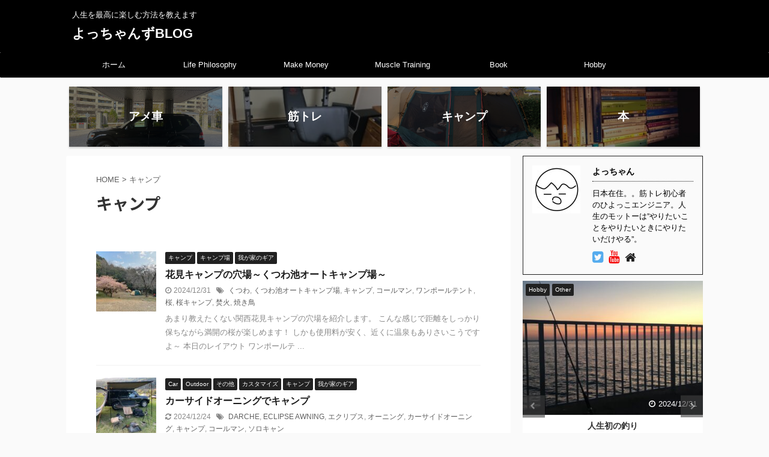

--- FILE ---
content_type: text/html; charset=UTF-8
request_url: https://yoccchan-s-blog.com/post-tag/%E3%82%AD%E3%83%A3%E3%83%B3%E3%83%97/
body_size: 24222
content:
<!DOCTYPE html>
<!--[if lt IE 7]>
<html class="ie6" lang="ja"> <![endif]-->
<!--[if IE 7]>
<html class="i7" lang="ja"> <![endif]-->
<!--[if IE 8]>
<html class="ie" lang="ja"> <![endif]-->
<!--[if gt IE 8]><!-->
<html lang="ja" class="s-navi-search-overlay ">
	<!--<![endif]-->
	<head prefix="og: http://ogp.me/ns# fb: http://ogp.me/ns/fb# article: http://ogp.me/ns/article#">
		<meta charset="UTF-8" >
		<meta name="viewport" content="width=device-width,initial-scale=1.0,user-scalable=no,viewport-fit=cover">
		<meta name="format-detection" content="telephone=no" >

						<meta name="robots" content="noindex,follow">
			
		<link rel="alternate" type="application/rss+xml" title="よっちゃんずBLOG RSS Feed" href="https://yoccchan-s-blog.com/feed/" />
		<link rel="pingback" href="https://yoccchan-s-blog.com/xmlrpc.php" >
		<!--[if lt IE 9]>
		<script src="https://yoccchan-s-blog.com/wp-content/themes/affinger5/js/html5shiv.js"></script>
		<![endif]-->
				<meta name='robots' content='max-image-preview:large' />
	<style>img:is([sizes="auto" i], [sizes^="auto," i]) { contain-intrinsic-size: 3000px 1500px }</style>
	<title>キャンプ - よっちゃんずBLOG</title>
<link rel='dns-prefetch' href='//ajax.googleapis.com' />
<script type="text/javascript">
/* <![CDATA[ */
window._wpemojiSettings = {"baseUrl":"https:\/\/s.w.org\/images\/core\/emoji\/16.0.1\/72x72\/","ext":".png","svgUrl":"https:\/\/s.w.org\/images\/core\/emoji\/16.0.1\/svg\/","svgExt":".svg","source":{"concatemoji":"https:\/\/yoccchan-s-blog.com\/wp-includes\/js\/wp-emoji-release.min.js?ver=6.8.3"}};
/*! This file is auto-generated */
!function(s,n){var o,i,e;function c(e){try{var t={supportTests:e,timestamp:(new Date).valueOf()};sessionStorage.setItem(o,JSON.stringify(t))}catch(e){}}function p(e,t,n){e.clearRect(0,0,e.canvas.width,e.canvas.height),e.fillText(t,0,0);var t=new Uint32Array(e.getImageData(0,0,e.canvas.width,e.canvas.height).data),a=(e.clearRect(0,0,e.canvas.width,e.canvas.height),e.fillText(n,0,0),new Uint32Array(e.getImageData(0,0,e.canvas.width,e.canvas.height).data));return t.every(function(e,t){return e===a[t]})}function u(e,t){e.clearRect(0,0,e.canvas.width,e.canvas.height),e.fillText(t,0,0);for(var n=e.getImageData(16,16,1,1),a=0;a<n.data.length;a++)if(0!==n.data[a])return!1;return!0}function f(e,t,n,a){switch(t){case"flag":return n(e,"\ud83c\udff3\ufe0f\u200d\u26a7\ufe0f","\ud83c\udff3\ufe0f\u200b\u26a7\ufe0f")?!1:!n(e,"\ud83c\udde8\ud83c\uddf6","\ud83c\udde8\u200b\ud83c\uddf6")&&!n(e,"\ud83c\udff4\udb40\udc67\udb40\udc62\udb40\udc65\udb40\udc6e\udb40\udc67\udb40\udc7f","\ud83c\udff4\u200b\udb40\udc67\u200b\udb40\udc62\u200b\udb40\udc65\u200b\udb40\udc6e\u200b\udb40\udc67\u200b\udb40\udc7f");case"emoji":return!a(e,"\ud83e\udedf")}return!1}function g(e,t,n,a){var r="undefined"!=typeof WorkerGlobalScope&&self instanceof WorkerGlobalScope?new OffscreenCanvas(300,150):s.createElement("canvas"),o=r.getContext("2d",{willReadFrequently:!0}),i=(o.textBaseline="top",o.font="600 32px Arial",{});return e.forEach(function(e){i[e]=t(o,e,n,a)}),i}function t(e){var t=s.createElement("script");t.src=e,t.defer=!0,s.head.appendChild(t)}"undefined"!=typeof Promise&&(o="wpEmojiSettingsSupports",i=["flag","emoji"],n.supports={everything:!0,everythingExceptFlag:!0},e=new Promise(function(e){s.addEventListener("DOMContentLoaded",e,{once:!0})}),new Promise(function(t){var n=function(){try{var e=JSON.parse(sessionStorage.getItem(o));if("object"==typeof e&&"number"==typeof e.timestamp&&(new Date).valueOf()<e.timestamp+604800&&"object"==typeof e.supportTests)return e.supportTests}catch(e){}return null}();if(!n){if("undefined"!=typeof Worker&&"undefined"!=typeof OffscreenCanvas&&"undefined"!=typeof URL&&URL.createObjectURL&&"undefined"!=typeof Blob)try{var e="postMessage("+g.toString()+"("+[JSON.stringify(i),f.toString(),p.toString(),u.toString()].join(",")+"));",a=new Blob([e],{type:"text/javascript"}),r=new Worker(URL.createObjectURL(a),{name:"wpTestEmojiSupports"});return void(r.onmessage=function(e){c(n=e.data),r.terminate(),t(n)})}catch(e){}c(n=g(i,f,p,u))}t(n)}).then(function(e){for(var t in e)n.supports[t]=e[t],n.supports.everything=n.supports.everything&&n.supports[t],"flag"!==t&&(n.supports.everythingExceptFlag=n.supports.everythingExceptFlag&&n.supports[t]);n.supports.everythingExceptFlag=n.supports.everythingExceptFlag&&!n.supports.flag,n.DOMReady=!1,n.readyCallback=function(){n.DOMReady=!0}}).then(function(){return e}).then(function(){var e;n.supports.everything||(n.readyCallback(),(e=n.source||{}).concatemoji?t(e.concatemoji):e.wpemoji&&e.twemoji&&(t(e.twemoji),t(e.wpemoji)))}))}((window,document),window._wpemojiSettings);
/* ]]> */
</script>
<style id='wp-emoji-styles-inline-css' type='text/css'>

	img.wp-smiley, img.emoji {
		display: inline !important;
		border: none !important;
		box-shadow: none !important;
		height: 1em !important;
		width: 1em !important;
		margin: 0 0.07em !important;
		vertical-align: -0.1em !important;
		background: none !important;
		padding: 0 !important;
	}
</style>
<link rel='stylesheet' id='wp-block-library-css' href='https://yoccchan-s-blog.com/wp-includes/css/dist/block-library/style.min.css?ver=6.8.3' type='text/css' media='all' />
<style id='classic-theme-styles-inline-css' type='text/css'>
/*! This file is auto-generated */
.wp-block-button__link{color:#fff;background-color:#32373c;border-radius:9999px;box-shadow:none;text-decoration:none;padding:calc(.667em + 2px) calc(1.333em + 2px);font-size:1.125em}.wp-block-file__button{background:#32373c;color:#fff;text-decoration:none}
</style>
<style id='global-styles-inline-css' type='text/css'>
:root{--wp--preset--aspect-ratio--square: 1;--wp--preset--aspect-ratio--4-3: 4/3;--wp--preset--aspect-ratio--3-4: 3/4;--wp--preset--aspect-ratio--3-2: 3/2;--wp--preset--aspect-ratio--2-3: 2/3;--wp--preset--aspect-ratio--16-9: 16/9;--wp--preset--aspect-ratio--9-16: 9/16;--wp--preset--color--black: #000000;--wp--preset--color--cyan-bluish-gray: #abb8c3;--wp--preset--color--white: #ffffff;--wp--preset--color--pale-pink: #f78da7;--wp--preset--color--vivid-red: #cf2e2e;--wp--preset--color--luminous-vivid-orange: #ff6900;--wp--preset--color--luminous-vivid-amber: #fcb900;--wp--preset--color--light-green-cyan: #7bdcb5;--wp--preset--color--vivid-green-cyan: #00d084;--wp--preset--color--pale-cyan-blue: #8ed1fc;--wp--preset--color--vivid-cyan-blue: #0693e3;--wp--preset--color--vivid-purple: #9b51e0;--wp--preset--color--soft-red: #e6514c;--wp--preset--color--light-grayish-red: #fdebee;--wp--preset--color--vivid-yellow: #ffc107;--wp--preset--color--very-pale-yellow: #fffde7;--wp--preset--color--very-light-gray: #fafafa;--wp--preset--color--very-dark-gray: #313131;--wp--preset--color--original-color-a: #43a047;--wp--preset--color--original-color-b: #795548;--wp--preset--color--original-color-c: #ec407a;--wp--preset--color--original-color-d: #9e9d24;--wp--preset--gradient--vivid-cyan-blue-to-vivid-purple: linear-gradient(135deg,rgba(6,147,227,1) 0%,rgb(155,81,224) 100%);--wp--preset--gradient--light-green-cyan-to-vivid-green-cyan: linear-gradient(135deg,rgb(122,220,180) 0%,rgb(0,208,130) 100%);--wp--preset--gradient--luminous-vivid-amber-to-luminous-vivid-orange: linear-gradient(135deg,rgba(252,185,0,1) 0%,rgba(255,105,0,1) 100%);--wp--preset--gradient--luminous-vivid-orange-to-vivid-red: linear-gradient(135deg,rgba(255,105,0,1) 0%,rgb(207,46,46) 100%);--wp--preset--gradient--very-light-gray-to-cyan-bluish-gray: linear-gradient(135deg,rgb(238,238,238) 0%,rgb(169,184,195) 100%);--wp--preset--gradient--cool-to-warm-spectrum: linear-gradient(135deg,rgb(74,234,220) 0%,rgb(151,120,209) 20%,rgb(207,42,186) 40%,rgb(238,44,130) 60%,rgb(251,105,98) 80%,rgb(254,248,76) 100%);--wp--preset--gradient--blush-light-purple: linear-gradient(135deg,rgb(255,206,236) 0%,rgb(152,150,240) 100%);--wp--preset--gradient--blush-bordeaux: linear-gradient(135deg,rgb(254,205,165) 0%,rgb(254,45,45) 50%,rgb(107,0,62) 100%);--wp--preset--gradient--luminous-dusk: linear-gradient(135deg,rgb(255,203,112) 0%,rgb(199,81,192) 50%,rgb(65,88,208) 100%);--wp--preset--gradient--pale-ocean: linear-gradient(135deg,rgb(255,245,203) 0%,rgb(182,227,212) 50%,rgb(51,167,181) 100%);--wp--preset--gradient--electric-grass: linear-gradient(135deg,rgb(202,248,128) 0%,rgb(113,206,126) 100%);--wp--preset--gradient--midnight: linear-gradient(135deg,rgb(2,3,129) 0%,rgb(40,116,252) 100%);--wp--preset--font-size--small: 13px;--wp--preset--font-size--medium: 20px;--wp--preset--font-size--large: 36px;--wp--preset--font-size--x-large: 42px;--wp--preset--spacing--20: 0.44rem;--wp--preset--spacing--30: 0.67rem;--wp--preset--spacing--40: 1rem;--wp--preset--spacing--50: 1.5rem;--wp--preset--spacing--60: 2.25rem;--wp--preset--spacing--70: 3.38rem;--wp--preset--spacing--80: 5.06rem;--wp--preset--shadow--natural: 6px 6px 9px rgba(0, 0, 0, 0.2);--wp--preset--shadow--deep: 12px 12px 50px rgba(0, 0, 0, 0.4);--wp--preset--shadow--sharp: 6px 6px 0px rgba(0, 0, 0, 0.2);--wp--preset--shadow--outlined: 6px 6px 0px -3px rgba(255, 255, 255, 1), 6px 6px rgba(0, 0, 0, 1);--wp--preset--shadow--crisp: 6px 6px 0px rgba(0, 0, 0, 1);}:where(.is-layout-flex){gap: 0.5em;}:where(.is-layout-grid){gap: 0.5em;}body .is-layout-flex{display: flex;}.is-layout-flex{flex-wrap: wrap;align-items: center;}.is-layout-flex > :is(*, div){margin: 0;}body .is-layout-grid{display: grid;}.is-layout-grid > :is(*, div){margin: 0;}:where(.wp-block-columns.is-layout-flex){gap: 2em;}:where(.wp-block-columns.is-layout-grid){gap: 2em;}:where(.wp-block-post-template.is-layout-flex){gap: 1.25em;}:where(.wp-block-post-template.is-layout-grid){gap: 1.25em;}.has-black-color{color: var(--wp--preset--color--black) !important;}.has-cyan-bluish-gray-color{color: var(--wp--preset--color--cyan-bluish-gray) !important;}.has-white-color{color: var(--wp--preset--color--white) !important;}.has-pale-pink-color{color: var(--wp--preset--color--pale-pink) !important;}.has-vivid-red-color{color: var(--wp--preset--color--vivid-red) !important;}.has-luminous-vivid-orange-color{color: var(--wp--preset--color--luminous-vivid-orange) !important;}.has-luminous-vivid-amber-color{color: var(--wp--preset--color--luminous-vivid-amber) !important;}.has-light-green-cyan-color{color: var(--wp--preset--color--light-green-cyan) !important;}.has-vivid-green-cyan-color{color: var(--wp--preset--color--vivid-green-cyan) !important;}.has-pale-cyan-blue-color{color: var(--wp--preset--color--pale-cyan-blue) !important;}.has-vivid-cyan-blue-color{color: var(--wp--preset--color--vivid-cyan-blue) !important;}.has-vivid-purple-color{color: var(--wp--preset--color--vivid-purple) !important;}.has-black-background-color{background-color: var(--wp--preset--color--black) !important;}.has-cyan-bluish-gray-background-color{background-color: var(--wp--preset--color--cyan-bluish-gray) !important;}.has-white-background-color{background-color: var(--wp--preset--color--white) !important;}.has-pale-pink-background-color{background-color: var(--wp--preset--color--pale-pink) !important;}.has-vivid-red-background-color{background-color: var(--wp--preset--color--vivid-red) !important;}.has-luminous-vivid-orange-background-color{background-color: var(--wp--preset--color--luminous-vivid-orange) !important;}.has-luminous-vivid-amber-background-color{background-color: var(--wp--preset--color--luminous-vivid-amber) !important;}.has-light-green-cyan-background-color{background-color: var(--wp--preset--color--light-green-cyan) !important;}.has-vivid-green-cyan-background-color{background-color: var(--wp--preset--color--vivid-green-cyan) !important;}.has-pale-cyan-blue-background-color{background-color: var(--wp--preset--color--pale-cyan-blue) !important;}.has-vivid-cyan-blue-background-color{background-color: var(--wp--preset--color--vivid-cyan-blue) !important;}.has-vivid-purple-background-color{background-color: var(--wp--preset--color--vivid-purple) !important;}.has-black-border-color{border-color: var(--wp--preset--color--black) !important;}.has-cyan-bluish-gray-border-color{border-color: var(--wp--preset--color--cyan-bluish-gray) !important;}.has-white-border-color{border-color: var(--wp--preset--color--white) !important;}.has-pale-pink-border-color{border-color: var(--wp--preset--color--pale-pink) !important;}.has-vivid-red-border-color{border-color: var(--wp--preset--color--vivid-red) !important;}.has-luminous-vivid-orange-border-color{border-color: var(--wp--preset--color--luminous-vivid-orange) !important;}.has-luminous-vivid-amber-border-color{border-color: var(--wp--preset--color--luminous-vivid-amber) !important;}.has-light-green-cyan-border-color{border-color: var(--wp--preset--color--light-green-cyan) !important;}.has-vivid-green-cyan-border-color{border-color: var(--wp--preset--color--vivid-green-cyan) !important;}.has-pale-cyan-blue-border-color{border-color: var(--wp--preset--color--pale-cyan-blue) !important;}.has-vivid-cyan-blue-border-color{border-color: var(--wp--preset--color--vivid-cyan-blue) !important;}.has-vivid-purple-border-color{border-color: var(--wp--preset--color--vivid-purple) !important;}.has-vivid-cyan-blue-to-vivid-purple-gradient-background{background: var(--wp--preset--gradient--vivid-cyan-blue-to-vivid-purple) !important;}.has-light-green-cyan-to-vivid-green-cyan-gradient-background{background: var(--wp--preset--gradient--light-green-cyan-to-vivid-green-cyan) !important;}.has-luminous-vivid-amber-to-luminous-vivid-orange-gradient-background{background: var(--wp--preset--gradient--luminous-vivid-amber-to-luminous-vivid-orange) !important;}.has-luminous-vivid-orange-to-vivid-red-gradient-background{background: var(--wp--preset--gradient--luminous-vivid-orange-to-vivid-red) !important;}.has-very-light-gray-to-cyan-bluish-gray-gradient-background{background: var(--wp--preset--gradient--very-light-gray-to-cyan-bluish-gray) !important;}.has-cool-to-warm-spectrum-gradient-background{background: var(--wp--preset--gradient--cool-to-warm-spectrum) !important;}.has-blush-light-purple-gradient-background{background: var(--wp--preset--gradient--blush-light-purple) !important;}.has-blush-bordeaux-gradient-background{background: var(--wp--preset--gradient--blush-bordeaux) !important;}.has-luminous-dusk-gradient-background{background: var(--wp--preset--gradient--luminous-dusk) !important;}.has-pale-ocean-gradient-background{background: var(--wp--preset--gradient--pale-ocean) !important;}.has-electric-grass-gradient-background{background: var(--wp--preset--gradient--electric-grass) !important;}.has-midnight-gradient-background{background: var(--wp--preset--gradient--midnight) !important;}.has-small-font-size{font-size: var(--wp--preset--font-size--small) !important;}.has-medium-font-size{font-size: var(--wp--preset--font-size--medium) !important;}.has-large-font-size{font-size: var(--wp--preset--font-size--large) !important;}.has-x-large-font-size{font-size: var(--wp--preset--font-size--x-large) !important;}
:where(.wp-block-post-template.is-layout-flex){gap: 1.25em;}:where(.wp-block-post-template.is-layout-grid){gap: 1.25em;}
:where(.wp-block-columns.is-layout-flex){gap: 2em;}:where(.wp-block-columns.is-layout-grid){gap: 2em;}
:root :where(.wp-block-pullquote){font-size: 1.5em;line-height: 1.6;}
</style>
<link rel='stylesheet' id='contact-form-7-css' href='https://yoccchan-s-blog.com/wp-content/plugins/contact-form-7/includes/css/styles.css?ver=6.1.3' type='text/css' media='all' />
<link rel='stylesheet' id='normalize-css' href='https://yoccchan-s-blog.com/wp-content/themes/affinger5/css/normalize.css?ver=1.5.9' type='text/css' media='all' />
<link rel='stylesheet' id='font-awesome-css' href='https://yoccchan-s-blog.com/wp-content/themes/affinger5/css/fontawesome/css/font-awesome.min.css?ver=4.7.0' type='text/css' media='all' />
<link rel='stylesheet' id='font-awesome-animation-css' href='https://yoccchan-s-blog.com/wp-content/themes/affinger5/css/fontawesome/css/font-awesome-animation.min.css?ver=6.8.3' type='text/css' media='all' />
<link rel='stylesheet' id='st_svg-css' href='https://yoccchan-s-blog.com/wp-content/themes/affinger5/st_svg/style.css?ver=6.8.3' type='text/css' media='all' />
<link rel='stylesheet' id='slick-css' href='https://yoccchan-s-blog.com/wp-content/themes/affinger5/vendor/slick/slick.css?ver=1.8.0' type='text/css' media='all' />
<link rel='stylesheet' id='slick-theme-css' href='https://yoccchan-s-blog.com/wp-content/themes/affinger5/vendor/slick/slick-theme.css?ver=1.8.0' type='text/css' media='all' />
<link rel='stylesheet' id='fonts-googleapis-notosansjp-css' href='//fonts.googleapis.com/css?family=Noto+Sans+JP%3A400%2C700&#038;display=swap&#038;subset=japanese&#038;ver=6.8.3' type='text/css' media='all' />
<link rel='stylesheet' id='style-css' href='https://yoccchan-s-blog.com/wp-content/themes/affinger5/style.css?ver=6.8.3' type='text/css' media='all' />
<link rel='stylesheet' id='child-style-css' href='https://yoccchan-s-blog.com/wp-content/themes/affinger5-child/style.css?ver=6.8.3' type='text/css' media='all' />
<link rel='stylesheet' id='single-css' href='https://yoccchan-s-blog.com/wp-content/themes/affinger5/st-rankcss.php' type='text/css' media='all' />
<link rel='stylesheet' id='st-themecss-css' href='https://yoccchan-s-blog.com/wp-content/themes/affinger5/st-themecss-loader.php?ver=6.8.3' type='text/css' media='all' />
<script type="text/javascript" src="//ajax.googleapis.com/ajax/libs/jquery/1.11.3/jquery.min.js?ver=1.11.3" id="jquery-js"></script>
<link rel="https://api.w.org/" href="https://yoccchan-s-blog.com/wp-json/" /><link rel="alternate" title="JSON" type="application/json" href="https://yoccchan-s-blog.com/wp-json/wp/v2/tags/238" /><link rel="next" href="https://yoccchan-s-blog.com/post-tag/%E3%82%AD%E3%83%A3%E3%83%B3%E3%83%97/page/2/" />
<link rel="shortcut icon" href="https://yoccchan-s-blog.com/wp-content/uploads/2020/08/fabicon_Yoc-Blog3.jpg" >
<link rel="apple-touch-icon-precomposed" href="https://yoccchan-s-blog.com/wp-content/uploads/2020/08/favicon642.ico" />
<!-- Google tag (gtag.js) -->
<script async src="https://www.googletagmanager.com/gtag/js?id=G-V2QKFL664Q"></script>
<script>
  window.dataLayer = window.dataLayer || [];
  function gtag(){dataLayer.push(arguments);}
  gtag('js', new Date());

  gtag('config', 'G-V2QKFL664Q');
</script>
<link rel="icon" href="https://yoccchan-s-blog.com/wp-content/uploads/2020/08/favicon642.ico" sizes="32x32" />
<link rel="icon" href="https://yoccchan-s-blog.com/wp-content/uploads/2020/08/favicon642.ico" sizes="192x192" />
<link rel="apple-touch-icon" href="https://yoccchan-s-blog.com/wp-content/uploads/2020/08/favicon642.ico" />
<meta name="msapplication-TileImage" content="https://yoccchan-s-blog.com/wp-content/uploads/2020/08/favicon642.ico" />
		<style type="text/css" id="wp-custom-css">
			.shoplinkamazon a, .shoplinkkindle a, .shoplinkrakuten a, .shoplinkyahoo a {
  transition: all ease-in-out .3s;
  display: block;
  text-decoration: none;
  text-align: center;
  padding: 13px;
}

.shoplinkamazon a:hover, .shoplinkkindle a:hover, .shoplinkrakuten a:hover, .shoplinkyahoo a:hover {
  box-shadow: 0 10px 20px -5px rgba(0, 0, 0, 0.2);
  -moz-transform: translateY(-2px);
  -webkit-transform: translateY(-2px);
  transform: translateY(-2px);
}

.shoplinkamazon a {
  background: #FF9901;
  border-radius: 7px;
  color: #fff;
}

.shoplinkkindle a {
  background: #007dcd;
  border-radius: 7px;
  color: #fff;
}

.shoplinkrakuten a {
  background: #c20004;
  border-radius: 7px;
  color: #fff;
}

.shoplinkyahoo a {
  background: #7b0099;
  border-radius: 7px;
  color: #fff;
}

.booklink-image {
  zoom: 1.2;
}

.kaerebalink-box, .booklink-box {
  border: 1px #9C9996 solid;
  box-shadow: 2px 2px 4px gray;
  margin: 20px 0;
  display: flex;
  align-items: center;
  padding: 20px;
  box-sizing: border-box;
  justify-content: space-around;
}

.booklink-footer {
  display: none;
}

.kaerebalink-info, .booklink-info {
  width: 43%;
  font-size: 16px;
}

@media screen and (max-width: 640px) {
  .kaerebalink-box, .booklink-box {
    display: block;
  }
  .kaerebalink-info, .booklink-info {
    width: 100%;
  }
  .kaerebalink-image, .booklink-image {
    margin: 0 0 20px 0!important;
    text-align: center;
    float: none!important;
  }
  .kaerebalink-name, .booklink-name {
    text-align: center;
  }
}		</style>
					<script>
		(function (i, s, o, g, r, a, m) {
			i['GoogleAnalyticsObject'] = r;
			i[r] = i[r] || function () {
					(i[r].q = i[r].q || []).push(arguments)
				}, i[r].l = 1 * new Date();
			a = s.createElement(o),
				m = s.getElementsByTagName(o)[0];
			a.async = 1;
			a.src = g;
			m.parentNode.insertBefore(a, m)
		})(window, document, 'script', '//www.google-analytics.com/analytics.js', 'ga');

		ga('create', 'UA-169027993-1', 'auto');
		ga('send', 'pageview');

	</script>
				<!-- OGP -->
	
						<meta name="twitter:card" content="summary_large_image">
				<meta name="twitter:site" content="@@MARCHAL69426060">
		<meta name="twitter:title" content="よっちゃんずBLOG">
		<meta name="twitter:description" content="人生を最高に楽しむ方法を教えます">
		<meta name="twitter:image" content="https://yoccchan-s-blog.com/wp-content/themes/affinger5/images/no-img.png">
		<!-- /OGP -->
		



<script>
	jQuery(function(){
		jQuery('.st-btn-open').click(function(){
			jQuery(this).next('.st-slidebox').stop(true, true).slideToggle();
			jQuery(this).addClass('st-btn-open-click');
		});
	});
</script>

	<script>
		jQuery(function(){
		jQuery('.post h2 , .h2modoki').wrapInner('<span class="st-dash-design"></span>');
		}) 
	</script>

<script>
	jQuery(function(){
		jQuery("#toc_container:not(:has(ul ul))").addClass("only-toc");
		jQuery(".st-ac-box ul:has(.cat-item)").each(function(){
			jQuery(this).addClass("st-ac-cat");
		});
	});
</script>

<script>
	jQuery(function(){
						jQuery('.st-star').parent('.rankh4').css('padding-bottom','5px'); // スターがある場合のランキング見出し調整
	});
</script>

				<script data-ad-client="ca-pub-2348758270759049" async src="https://pagead2.googlesyndication.com/pagead/js/adsbygoogle.js"></script>
	</head>
	<body class="archive tag tag-238 wp-theme-affinger5 wp-child-theme-affinger5-child not-front-page" >
					<div id="st-ami">
				<div id="wrapper" class="">
				<div id="wrapper-in">
					<header id="">
						<div id="headbox-bg">
							<div id="headbox">

								<nav id="s-navi" class="pcnone" data-st-nav data-st-nav-type="normal">
		<dl class="acordion is-active" data-st-nav-primary>
			<dt class="trigger">
				<p class="acordion_button"><span class="op op-menu"><i class="fa st-svg-menu"></i></span></p>

				
				
							<!-- 追加メニュー -->
							
							<!-- 追加メニュー2 -->
							
							</dt>

			<dd class="acordion_tree">
				<div class="acordion_tree_content">

											<div class="st-ac-box">
							<div id="search-4" class="st-widgets-box ac-widgets-top widget_search"><div id="search" class="search-custom-d">
	<form method="get" id="searchform" action="https://yoccchan-s-blog.com/">
		<label class="hidden" for="s">
					</label>
		<input type="text" placeholder="" value="" name="s" id="s" />
		<input type="submit" value="&#xf002;" class="fa" id="searchsubmit" />
	</form>
</div>
<!-- /stinger --> 
</div>						</div>
					

												<div class="menu-%e3%82%b9%e3%83%9e%e3%83%9b%e7%94%a8%e3%83%a1%e3%83%8b%e3%83%a5%e3%83%bc-container"><ul id="menu-%e3%82%b9%e3%83%9e%e3%83%9b%e7%94%a8%e3%83%a1%e3%83%8b%e3%83%a5%e3%83%bc" class="menu"><li id="menu-item-15" class="menu-item menu-item-type-custom menu-item-object-custom menu-item-home menu-item-15"><a href="https://yoccchan-s-blog.com/"><span class="menu-item-label">ホーム</span></a></li>
<li id="menu-item-1120" class="menu-item menu-item-type-post_type menu-item-object-post menu-item-has-children menu-item-1120"><a href="https://yoccchan-s-blog.com/post-1099/"><span class="menu-item-label">Life Philosophy</span></a>
<ul class="sub-menu">
	<li id="menu-item-793" class="menu-item menu-item-type-taxonomy menu-item-object-category menu-item-793"><a href="https://yoccchan-s-blog.com/post-category/life-philosophy/self-analysis/"><span class="menu-item-label">Self-Analysis</span></a></li>
	<li id="menu-item-843" class="menu-item menu-item-type-taxonomy menu-item-object-category menu-item-843"><a href="https://yoccchan-s-blog.com/post-category/life-philosophy/mindfulness/"><span class="menu-item-label">Mindfulness</span></a></li>
</ul>
</li>
<li id="menu-item-1165" class="menu-item menu-item-type-post_type menu-item-object-post menu-item-has-children menu-item-1165"><a href="https://yoccchan-s-blog.com/post-1149/"><span class="menu-item-label">Make Money</span></a>
<ul class="sub-menu">
	<li id="menu-item-1175" class="menu-item menu-item-type-post_type menu-item-object-post menu-item-has-children menu-item-1175"><a href="https://yoccchan-s-blog.com/post-1172/"><span class="menu-item-label">Business Skills</span></a>
	<ul class="sub-menu">
		<li id="menu-item-1186" class="menu-item menu-item-type-post_type menu-item-object-post menu-item-has-children menu-item-1186"><a href="https://yoccchan-s-blog.com/post-1182/"><span class="menu-item-label">Engineer Skills</span></a>
		<ul class="sub-menu">
			<li id="menu-item-1318" class="menu-item menu-item-type-taxonomy menu-item-object-category menu-item-1318"><a href="https://yoccchan-s-blog.com/post-category/make-money/business-skills/engineer-skills/tech-skills/"><span class="menu-item-label">Tech Skills</span></a></li>
			<li id="menu-item-1674" class="menu-item menu-item-type-post_type menu-item-object-post menu-item-1674"><a href="https://yoccchan-s-blog.com/post-1628/"><span class="menu-item-label">ハセオのFA百科事典</span></a></li>
			<li id="menu-item-1686" class="menu-item menu-item-type-post_type menu-item-object-post menu-item-1686"><a href="https://yoccchan-s-blog.com/post-1630/"><span class="menu-item-label">ハセオのIT百科事典</span></a></li>
		</ul>
</li>
		<li id="menu-item-1180" class="menu-item menu-item-type-post_type menu-item-object-post menu-item-has-children menu-item-1180"><a href="https://yoccchan-s-blog.com/post-1177/"><span class="menu-item-label">Get Qualification</span></a>
		<ul class="sub-menu">
			<li id="menu-item-946" class="menu-item menu-item-type-taxonomy menu-item-object-category menu-item-946"><a href="https://yoccchan-s-blog.com/post-category/make-money/business-skills/get-qualification/applied-information-technology-engineer-examination/"><span class="menu-item-label">応用情報技術者試験</span></a></li>
			<li id="menu-item-1930" class="menu-item menu-item-type-taxonomy menu-item-object-category menu-item-1930"><a href="https://yoccchan-s-blog.com/post-category/make-money/business-skills/get-qualification/network-specialist-examination/"><span class="menu-item-label">ネットワークスペシャリスト</span></a></li>
		</ul>
</li>
		<li id="menu-item-1152" class="menu-item menu-item-type-taxonomy menu-item-object-category menu-item-1152"><a href="https://yoccchan-s-blog.com/post-category/make-money/business-skills/study-english/"><span class="menu-item-label">Study English</span></a></li>
	</ul>
</li>
	<li id="menu-item-1171" class="menu-item menu-item-type-post_type menu-item-object-post menu-item-has-children menu-item-1171"><a href="https://yoccchan-s-blog.com/post-1167/"><span class="menu-item-label">Side Business</span></a>
	<ul class="sub-menu">
		<li id="menu-item-1026" class="menu-item menu-item-type-taxonomy menu-item-object-category menu-item-1026"><a href="https://yoccchan-s-blog.com/post-category/make-money/side-business/make-blog/"><span class="menu-item-label">make Blog</span></a></li>
	</ul>
</li>
	<li id="menu-item-801" class="menu-item menu-item-type-taxonomy menu-item-object-category menu-item-801"><a href="https://yoccchan-s-blog.com/post-category/make-money/housework-efficiency/"><span class="menu-item-label">Housework efficiency</span></a></li>
	<li id="menu-item-1166" class="menu-item menu-item-type-post_type menu-item-object-post menu-item-has-children menu-item-1166"><a href="https://yoccchan-s-blog.com/post-1157/"><span class="menu-item-label">Entrepreneurship</span></a>
	<ul class="sub-menu">
		<li id="menu-item-790" class="menu-item menu-item-type-taxonomy menu-item-object-category menu-item-790"><a href="https://yoccchan-s-blog.com/post-category/make-money/entrepreneurship/innovative-ideas/"><span class="menu-item-label">Innovative Ideas</span></a></li>
		<li id="menu-item-791" class="menu-item menu-item-type-taxonomy menu-item-object-category menu-item-791"><a href="https://yoccchan-s-blog.com/post-category/make-money/entrepreneurship/innovative-technology/"><span class="menu-item-label">Innovative technology</span></a></li>
	</ul>
</li>
	<li id="menu-item-1949" class="menu-item menu-item-type-taxonomy menu-item-object-category menu-item-1949"><a href="https://yoccchan-s-blog.com/post-category/make-money/other-make-money/"><span class="menu-item-label">other</span></a></li>
</ul>
</li>
<li id="menu-item-1127" class="menu-item menu-item-type-post_type menu-item-object-post menu-item-has-children menu-item-1127"><a href="https://yoccchan-s-blog.com/post-1124/"><span class="menu-item-label">Muscle Training</span></a>
<ul class="sub-menu">
	<li id="menu-item-794" class="menu-item menu-item-type-taxonomy menu-item-object-category menu-item-794"><a href="https://yoccchan-s-blog.com/post-category/muscle-training/progress-report/"><span class="menu-item-label">Progress Report</span></a></li>
	<li id="menu-item-1033" class="menu-item menu-item-type-taxonomy menu-item-object-category menu-item-1033"><a href="https://yoccchan-s-blog.com/post-category/muscle-training/recording-muscle-training/"><span class="menu-item-label">Recording Muscle Training</span></a></li>
	<li id="menu-item-1034" class="menu-item menu-item-type-post_type menu-item-object-post menu-item-1034"><a href="https://yoccchan-s-blog.com/post-102/"><span class="menu-item-label">Recording Food</span></a></li>
</ul>
</li>
<li id="menu-item-1137" class="menu-item menu-item-type-post_type menu-item-object-post menu-item-has-children menu-item-1137"><a href="https://yoccchan-s-blog.com/post-1133/"><span class="menu-item-label">Book</span></a>
<ul class="sub-menu">
	<li id="menu-item-940" class="menu-item menu-item-type-taxonomy menu-item-object-category menu-item-940"><a href="https://yoccchan-s-blog.com/post-category/book/self-enlightenment/"><span class="menu-item-label">Self-Enlightenment</span></a></li>
	<li id="menu-item-936" class="menu-item menu-item-type-taxonomy menu-item-object-category menu-item-936"><a href="https://yoccchan-s-blog.com/post-category/book/bussiness/"><span class="menu-item-label">Bussiness</span></a></li>
	<li id="menu-item-1131" class="menu-item menu-item-type-taxonomy menu-item-object-category menu-item-1131"><a href="https://yoccchan-s-blog.com/post-category/book/life-philosophy-book/"><span class="menu-item-label">Life Philosophy</span></a></li>
	<li id="menu-item-937" class="menu-item menu-item-type-taxonomy menu-item-object-category menu-item-937"><a href="https://yoccchan-s-blog.com/post-category/book/manga/"><span class="menu-item-label">Manga</span></a></li>
	<li id="menu-item-938" class="menu-item menu-item-type-taxonomy menu-item-object-category menu-item-938"><a href="https://yoccchan-s-blog.com/post-category/book/novel/"><span class="menu-item-label">Novel</span></a></li>
	<li id="menu-item-939" class="menu-item menu-item-type-taxonomy menu-item-object-category menu-item-939"><a href="https://yoccchan-s-blog.com/post-category/book/other/"><span class="menu-item-label">Other</span></a></li>
</ul>
</li>
<li id="menu-item-1599" class="menu-item menu-item-type-post_type menu-item-object-post menu-item-has-children menu-item-1599"><a href="https://yoccchan-s-blog.com/post-1583/"><span class="menu-item-label">Hobby</span></a>
<ul class="sub-menu">
	<li id="menu-item-1624" class="menu-item menu-item-type-post_type menu-item-object-post menu-item-has-children menu-item-1624"><a href="https://yoccchan-s-blog.com/post-1621/"><span class="menu-item-label">Geek</span></a>
	<ul class="sub-menu">
		<li id="menu-item-1603" class="menu-item menu-item-type-taxonomy menu-item-object-category menu-item-1603"><a href="https://yoccchan-s-blog.com/post-category/hobby/geek/pc-repair-and-modification/"><span class="menu-item-label">PC修理・改造</span></a></li>
		<li id="menu-item-1606" class="menu-item menu-item-type-taxonomy menu-item-object-category menu-item-1606"><a href="https://yoccchan-s-blog.com/post-category/hobby/geek/server-construction/"><span class="menu-item-label">サーバー構築</span></a></li>
		<li id="menu-item-1620" class="menu-item menu-item-type-taxonomy menu-item-object-category menu-item-1620"><a href="https://yoccchan-s-blog.com/post-category/hobby/geek/development-environment-construction/"><span class="menu-item-label">開発環境構築</span></a></li>
		<li id="menu-item-1607" class="menu-item menu-item-type-taxonomy menu-item-object-category menu-item-1607"><a href="https://yoccchan-s-blog.com/post-category/hobby/geek/raspberry-pi/"><span class="menu-item-label">ラズパイ</span></a></li>
		<li id="menu-item-1608" class="menu-item menu-item-type-taxonomy menu-item-object-category menu-item-1608"><a href="https://yoccchan-s-blog.com/post-category/hobby/geek/homebrew-cpu/"><span class="menu-item-label">自作CPU</span></a></li>
		<li id="menu-item-1609" class="menu-item menu-item-type-taxonomy menu-item-object-category menu-item-1609"><a href="https://yoccchan-s-blog.com/post-category/hobby/geek/homebrew-os/"><span class="menu-item-label">自作OS</span></a></li>
		<li id="menu-item-1602" class="menu-item menu-item-type-taxonomy menu-item-object-category menu-item-1602"><a href="https://yoccchan-s-blog.com/post-category/hobby/geek/arduino/"><span class="menu-item-label">Arduino</span></a></li>
		<li id="menu-item-1601" class="menu-item menu-item-type-taxonomy menu-item-object-category menu-item-1601"><a href="https://yoccchan-s-blog.com/post-category/hobby/geek/android-app/"><span class="menu-item-label">androidアプリ</span></a></li>
		<li id="menu-item-1604" class="menu-item menu-item-type-taxonomy menu-item-object-category menu-item-1604"><a href="https://yoccchan-s-blog.com/post-category/hobby/geek/web-service/"><span class="menu-item-label">Webサービス</span></a></li>
		<li id="menu-item-1605" class="menu-item menu-item-type-taxonomy menu-item-object-category menu-item-1605"><a href="https://yoccchan-s-blog.com/post-category/hobby/geek/other-geek/"><span class="menu-item-label">その他</span></a></li>
	</ul>
</li>
	<li id="menu-item-1147" class="menu-item menu-item-type-post_type menu-item-object-post menu-item-has-children menu-item-1147"><a href="https://yoccchan-s-blog.com/post-1142/"><span class="menu-item-label">Music</span></a>
	<ul class="sub-menu">
		<li id="menu-item-947" class="menu-item menu-item-type-taxonomy menu-item-object-category menu-item-947"><a href="https://yoccchan-s-blog.com/post-category/hobby/music/favorite-song/"><span class="menu-item-label">Favorite Song</span></a></li>
		<li id="menu-item-795" class="menu-item menu-item-type-taxonomy menu-item-object-category menu-item-795"><a href="https://yoccchan-s-blog.com/post-category/hobby/music/festival/"><span class="menu-item-label">Festival</span></a></li>
	</ul>
</li>
	<li id="menu-item-1589" class="menu-item menu-item-type-taxonomy menu-item-object-category menu-item-1589"><a href="https://yoccchan-s-blog.com/post-category/hobby/camera/"><span class="menu-item-label">Camera</span></a></li>
	<li id="menu-item-2649" class="menu-item menu-item-type-taxonomy menu-item-object-category menu-item-has-children menu-item-2649"><a href="https://yoccchan-s-blog.com/post-category/hobby/car/"><span class="menu-item-label">Car</span></a>
	<ul class="sub-menu">
		<li id="menu-item-2736" class="menu-item menu-item-type-taxonomy menu-item-object-category menu-item-2736"><a href="https://yoccchan-s-blog.com/post-category/hobby/car/spec/"><span class="menu-item-label">スペック</span></a></li>
		<li id="menu-item-2735" class="menu-item menu-item-type-taxonomy menu-item-object-category menu-item-2735"><a href="https://yoccchan-s-blog.com/post-category/hobby/car/customization/"><span class="menu-item-label">カスタマイズ</span></a></li>
		<li id="menu-item-2737" class="menu-item menu-item-type-taxonomy menu-item-object-category menu-item-2737"><a href="https://yoccchan-s-blog.com/post-category/hobby/car/maintenance/"><span class="menu-item-label">メンテナンス</span></a></li>
		<li id="menu-item-2881" class="menu-item menu-item-type-taxonomy menu-item-object-category menu-item-2881"><a href="https://yoccchan-s-blog.com/post-category/hobby/other-hobby/"><span class="menu-item-label">Other</span></a></li>
	</ul>
</li>
	<li id="menu-item-2188" class="menu-item menu-item-type-post_type menu-item-object-post menu-item-has-children menu-item-2188"><a href="https://yoccchan-s-blog.com/post-2185/"><span class="menu-item-label">Outdoor</span></a>
	<ul class="sub-menu">
		<li id="menu-item-2171" class="menu-item menu-item-type-taxonomy menu-item-object-category menu-item-2171"><a href="https://yoccchan-s-blog.com/post-category/hobby/outdoor/camp/"><span class="menu-item-label">キャンプ</span></a></li>
		<li id="menu-item-2172" class="menu-item menu-item-type-taxonomy menu-item-object-category menu-item-2172"><a href="https://yoccchan-s-blog.com/post-category/hobby/outdoor/my-gear/"><span class="menu-item-label">我が家のギア</span></a></li>
		<li id="menu-item-2174" class="menu-item menu-item-type-taxonomy menu-item-object-category menu-item-2174"><a href="https://yoccchan-s-blog.com/post-category/hobby/outdoor/select-gear/"><span class="menu-item-label">道具選び</span></a></li>
		<li id="menu-item-2173" class="menu-item menu-item-type-taxonomy menu-item-object-category menu-item-2173"><a href="https://yoccchan-s-blog.com/post-category/hobby/outdoor/camp%ef%bc%8dsite/"><span class="menu-item-label">キャンプ場</span></a></li>
	</ul>
</li>
	<li id="menu-item-1591" class="menu-item menu-item-type-taxonomy menu-item-object-category menu-item-1591"><a href="https://yoccchan-s-blog.com/post-category/hobby/other-hobby/"><span class="menu-item-label">Other</span></a></li>
</ul>
</li>
</ul></div>						<div class="clear"></div>

					
				</div>
			</dd>

					</dl>

					</nav>

								<div id="header-l">
									
									<div id="st-text-logo">
										
            
			
				<!-- キャプション -->
				                
					              		 	 <p class="descr sitenametop">
               		     	人生を最高に楽しむ方法を教えます               			 </p>
					                    
				                
				<!-- ロゴ又はブログ名 -->
				              		  <p class="sitename"><a href="https://yoccchan-s-blog.com/">
                  		                      		    よっちゃんずBLOG                   		               		  </a></p>
            					<!-- ロゴ又はブログ名ここまで -->

			    
		
    									</div>
								</div><!-- /#header-l -->

								<div id="header-r" class="smanone">
									
								</div><!-- /#header-r -->
							</div><!-- /#headbox-bg -->
						</div><!-- /#headbox clearfix -->

						
						
						
						
											
<div id="gazou-wide">
			<div id="st-menubox">
			<div id="st-menuwide">
				<nav class="smanone clearfix"><ul id="menu-web%e7%94%a8%e3%83%a1%e3%83%8b%e3%83%a5%e3%83%bc" class="menu"><li id="menu-item-12" class="menu-item menu-item-type-custom menu-item-object-custom menu-item-home menu-item-12"><a href="https://yoccchan-s-blog.com/">ホーム</a></li>
<li id="menu-item-1119" class="menu-item menu-item-type-post_type menu-item-object-post menu-item-has-children menu-item-1119"><a href="https://yoccchan-s-blog.com/post-1099/">Life Philosophy</a>
<ul class="sub-menu">
	<li id="menu-item-786" class="menu-item menu-item-type-taxonomy menu-item-object-category menu-item-786"><a href="https://yoccchan-s-blog.com/post-category/life-philosophy/self-analysis/">Self-Analysis</a></li>
	<li id="menu-item-845" class="menu-item menu-item-type-taxonomy menu-item-object-category menu-item-845"><a href="https://yoccchan-s-blog.com/post-category/life-philosophy/mindfulness/">Mindfulness</a></li>
</ul>
</li>
<li id="menu-item-1164" class="menu-item menu-item-type-post_type menu-item-object-post menu-item-has-children menu-item-1164"><a href="https://yoccchan-s-blog.com/post-1149/">Make Money</a>
<ul class="sub-menu">
	<li id="menu-item-1176" class="menu-item menu-item-type-post_type menu-item-object-post menu-item-has-children menu-item-1176"><a href="https://yoccchan-s-blog.com/post-1172/">Business Skills</a>
	<ul class="sub-menu">
		<li id="menu-item-1185" class="menu-item menu-item-type-post_type menu-item-object-post menu-item-has-children menu-item-1185"><a href="https://yoccchan-s-blog.com/post-1182/">Engineer Skills</a>
		<ul class="sub-menu">
			<li id="menu-item-1319" class="menu-item menu-item-type-taxonomy menu-item-object-category menu-item-1319"><a href="https://yoccchan-s-blog.com/post-category/make-money/business-skills/engineer-skills/tech-skills/">Tech Skills</a></li>
			<li id="menu-item-1673" class="menu-item menu-item-type-post_type menu-item-object-post menu-item-1673"><a href="https://yoccchan-s-blog.com/post-1628/">ハセオのFA百科事典</a></li>
			<li id="menu-item-1688" class="menu-item menu-item-type-post_type menu-item-object-post menu-item-1688"><a href="https://yoccchan-s-blog.com/post-1630/">ハセオのIT百科事典</a></li>
		</ul>
</li>
		<li id="menu-item-1179" class="menu-item menu-item-type-post_type menu-item-object-post menu-item-has-children menu-item-1179"><a href="https://yoccchan-s-blog.com/post-1177/">Get Qualification</a>
		<ul class="sub-menu">
			<li id="menu-item-945" class="menu-item menu-item-type-taxonomy menu-item-object-category menu-item-945"><a href="https://yoccchan-s-blog.com/post-category/make-money/business-skills/get-qualification/applied-information-technology-engineer-examination/">応用情報技術者試験</a></li>
			<li id="menu-item-1929" class="menu-item menu-item-type-taxonomy menu-item-object-category menu-item-1929"><a href="https://yoccchan-s-blog.com/post-category/make-money/business-skills/get-qualification/network-specialist-examination/">ネットワークスペシャリスト</a></li>
		</ul>
</li>
		<li id="menu-item-1151" class="menu-item menu-item-type-taxonomy menu-item-object-category menu-item-1151"><a href="https://yoccchan-s-blog.com/post-category/make-money/business-skills/study-english/">Study English</a></li>
	</ul>
</li>
	<li id="menu-item-1170" class="menu-item menu-item-type-post_type menu-item-object-post menu-item-has-children menu-item-1170"><a href="https://yoccchan-s-blog.com/post-1167/">Side Business</a>
	<ul class="sub-menu">
		<li id="menu-item-1027" class="menu-item menu-item-type-taxonomy menu-item-object-category menu-item-1027"><a href="https://yoccchan-s-blog.com/post-category/make-money/side-business/make-blog/">make Blog</a></li>
	</ul>
</li>
	<li id="menu-item-800" class="menu-item menu-item-type-taxonomy menu-item-object-category menu-item-800"><a href="https://yoccchan-s-blog.com/post-category/make-money/housework-efficiency/">Housework efficiency</a></li>
	<li id="menu-item-1160" class="menu-item menu-item-type-post_type menu-item-object-post menu-item-has-children menu-item-1160"><a href="https://yoccchan-s-blog.com/post-1157/">Entrepreneurship</a>
	<ul class="sub-menu">
		<li id="menu-item-783" class="menu-item menu-item-type-taxonomy menu-item-object-category menu-item-783"><a href="https://yoccchan-s-blog.com/post-category/make-money/entrepreneurship/innovative-ideas/">Innovative Ideas</a></li>
		<li id="menu-item-784" class="menu-item menu-item-type-taxonomy menu-item-object-category menu-item-784"><a href="https://yoccchan-s-blog.com/post-category/make-money/entrepreneurship/innovative-technology/">Innovative technology</a></li>
	</ul>
</li>
	<li id="menu-item-1950" class="menu-item menu-item-type-taxonomy menu-item-object-category menu-item-1950"><a href="https://yoccchan-s-blog.com/post-category/make-money/other-make-money/">other</a></li>
</ul>
</li>
<li id="menu-item-1128" class="menu-item menu-item-type-post_type menu-item-object-post menu-item-has-children menu-item-1128"><a href="https://yoccchan-s-blog.com/post-1124/">Muscle Training</a>
<ul class="sub-menu">
	<li id="menu-item-787" class="menu-item menu-item-type-taxonomy menu-item-object-category menu-item-787"><a href="https://yoccchan-s-blog.com/post-category/muscle-training/progress-report/">Progress Report</a></li>
	<li id="menu-item-1032" class="menu-item menu-item-type-taxonomy menu-item-object-category menu-item-1032"><a href="https://yoccchan-s-blog.com/post-category/muscle-training/recording-muscle-training/">Recording Muscle Training</a></li>
	<li id="menu-item-1035" class="menu-item menu-item-type-post_type menu-item-object-post menu-item-1035"><a href="https://yoccchan-s-blog.com/post-102/">Recording Food</a></li>
</ul>
</li>
<li id="menu-item-1136" class="menu-item menu-item-type-post_type menu-item-object-post menu-item-has-children menu-item-1136"><a href="https://yoccchan-s-blog.com/post-1133/">Book</a>
<ul class="sub-menu">
	<li id="menu-item-935" class="menu-item menu-item-type-taxonomy menu-item-object-category menu-item-935"><a href="https://yoccchan-s-blog.com/post-category/book/self-enlightenment/">Self-Enlightenment</a></li>
	<li id="menu-item-931" class="menu-item menu-item-type-taxonomy menu-item-object-category menu-item-931"><a href="https://yoccchan-s-blog.com/post-category/book/bussiness/">Bussiness</a></li>
	<li id="menu-item-1130" class="menu-item menu-item-type-taxonomy menu-item-object-category menu-item-1130"><a href="https://yoccchan-s-blog.com/post-category/book/life-philosophy-book/">Life Philosophy</a></li>
	<li id="menu-item-932" class="menu-item menu-item-type-taxonomy menu-item-object-category menu-item-932"><a href="https://yoccchan-s-blog.com/post-category/book/manga/">Manga</a></li>
	<li id="menu-item-933" class="menu-item menu-item-type-taxonomy menu-item-object-category menu-item-933"><a href="https://yoccchan-s-blog.com/post-category/book/novel/">Novel</a></li>
	<li id="menu-item-934" class="menu-item menu-item-type-taxonomy menu-item-object-category menu-item-934"><a href="https://yoccchan-s-blog.com/post-category/book/other/">Other</a></li>
</ul>
</li>
<li id="menu-item-1598" class="menu-item menu-item-type-post_type menu-item-object-post menu-item-has-children menu-item-1598"><a href="https://yoccchan-s-blog.com/post-1583/">Hobby</a>
<ul class="sub-menu">
	<li id="menu-item-1625" class="menu-item menu-item-type-post_type menu-item-object-post menu-item-has-children menu-item-1625"><a href="https://yoccchan-s-blog.com/post-1621/">Geek</a>
	<ul class="sub-menu">
		<li id="menu-item-1612" class="menu-item menu-item-type-taxonomy menu-item-object-category menu-item-1612"><a href="https://yoccchan-s-blog.com/post-category/hobby/geek/pc-repair-and-modification/">PC修理・改造</a></li>
		<li id="menu-item-1615" class="menu-item menu-item-type-taxonomy menu-item-object-category menu-item-1615"><a href="https://yoccchan-s-blog.com/post-category/hobby/geek/server-construction/">サーバー構築</a></li>
		<li id="menu-item-1619" class="menu-item menu-item-type-taxonomy menu-item-object-category menu-item-1619"><a href="https://yoccchan-s-blog.com/post-category/hobby/geek/development-environment-construction/">開発環境構築</a></li>
		<li id="menu-item-1616" class="menu-item menu-item-type-taxonomy menu-item-object-category menu-item-1616"><a href="https://yoccchan-s-blog.com/post-category/hobby/geek/raspberry-pi/">ラズパイ</a></li>
		<li id="menu-item-1617" class="menu-item menu-item-type-taxonomy menu-item-object-category menu-item-1617"><a href="https://yoccchan-s-blog.com/post-category/hobby/geek/homebrew-cpu/">自作CPU</a></li>
		<li id="menu-item-1618" class="menu-item menu-item-type-taxonomy menu-item-object-category menu-item-1618"><a href="https://yoccchan-s-blog.com/post-category/hobby/geek/homebrew-os/">自作OS</a></li>
		<li id="menu-item-1611" class="menu-item menu-item-type-taxonomy menu-item-object-category menu-item-1611"><a href="https://yoccchan-s-blog.com/post-category/hobby/geek/arduino/">Arduino</a></li>
		<li id="menu-item-1610" class="menu-item menu-item-type-taxonomy menu-item-object-category menu-item-1610"><a href="https://yoccchan-s-blog.com/post-category/hobby/geek/android-app/">androidアプリ</a></li>
		<li id="menu-item-1613" class="menu-item menu-item-type-taxonomy menu-item-object-category menu-item-1613"><a href="https://yoccchan-s-blog.com/post-category/hobby/geek/web-service/">Webサービス</a></li>
		<li id="menu-item-1614" class="menu-item menu-item-type-taxonomy menu-item-object-category menu-item-1614"><a href="https://yoccchan-s-blog.com/post-category/hobby/geek/other-geek/">その他</a></li>
	</ul>
</li>
	<li id="menu-item-1148" class="menu-item menu-item-type-post_type menu-item-object-post menu-item-has-children menu-item-1148"><a href="https://yoccchan-s-blog.com/post-1142/">Music</a>
	<ul class="sub-menu">
		<li id="menu-item-948" class="menu-item menu-item-type-taxonomy menu-item-object-category menu-item-948"><a href="https://yoccchan-s-blog.com/post-category/hobby/music/favorite-song/">Favorite Song</a></li>
		<li id="menu-item-788" class="menu-item menu-item-type-taxonomy menu-item-object-category menu-item-788"><a href="https://yoccchan-s-blog.com/post-category/hobby/music/festival/">Festival</a></li>
	</ul>
</li>
	<li id="menu-item-1593" class="menu-item menu-item-type-taxonomy menu-item-object-category menu-item-1593"><a href="https://yoccchan-s-blog.com/post-category/hobby/camera/">Camera</a></li>
	<li id="menu-item-2648" class="menu-item menu-item-type-taxonomy menu-item-object-category menu-item-has-children menu-item-2648"><a href="https://yoccchan-s-blog.com/post-category/hobby/car/">Car</a>
	<ul class="sub-menu">
		<li id="menu-item-2733" class="menu-item menu-item-type-taxonomy menu-item-object-category menu-item-2733"><a href="https://yoccchan-s-blog.com/post-category/hobby/car/spec/">スペック</a></li>
		<li id="menu-item-2732" class="menu-item menu-item-type-taxonomy menu-item-object-category menu-item-2732"><a href="https://yoccchan-s-blog.com/post-category/hobby/car/customization/">カスタマイズ</a></li>
		<li id="menu-item-2734" class="menu-item menu-item-type-taxonomy menu-item-object-category menu-item-2734"><a href="https://yoccchan-s-blog.com/post-category/hobby/car/maintenance/">メンテナンス</a></li>
		<li id="menu-item-2882" class="menu-item menu-item-type-taxonomy menu-item-object-category menu-item-2882"><a href="https://yoccchan-s-blog.com/post-category/hobby/other-hobby/">Other</a></li>
	</ul>
</li>
	<li id="menu-item-2189" class="menu-item menu-item-type-post_type menu-item-object-post menu-item-has-children menu-item-2189"><a href="https://yoccchan-s-blog.com/post-2185/">Outdoor</a>
	<ul class="sub-menu">
		<li id="menu-item-2169" class="menu-item menu-item-type-taxonomy menu-item-object-category menu-item-2169"><a href="https://yoccchan-s-blog.com/post-category/hobby/outdoor/camp/">キャンプ</a></li>
		<li id="menu-item-2170" class="menu-item menu-item-type-taxonomy menu-item-object-category menu-item-2170"><a href="https://yoccchan-s-blog.com/post-category/hobby/outdoor/my-gear/">我が家のギア</a></li>
		<li id="menu-item-2176" class="menu-item menu-item-type-taxonomy menu-item-object-category menu-item-2176"><a href="https://yoccchan-s-blog.com/post-category/hobby/outdoor/select-gear/">道具選び</a></li>
		<li id="menu-item-2175" class="menu-item menu-item-type-taxonomy menu-item-object-category menu-item-2175"><a href="https://yoccchan-s-blog.com/post-category/hobby/outdoor/camp%ef%bc%8dsite/">キャンプ場</a></li>
	</ul>
</li>
	<li id="menu-item-1595" class="menu-item menu-item-type-taxonomy menu-item-object-category menu-item-1595"><a href="https://yoccchan-s-blog.com/post-category/hobby/other-hobby/">Other</a></li>
</ul>
</li>
</ul></nav>			</div>
		</div>
				</div>
					
					
					</header>

					
		<div id="st-header-cardlink-wrapper">
		<ul id="st-header-cardlink" class="st-cardlink-column-d st-cardlink-column-4">
							
														
					<li class="st-cardlink-card has-bg has-link is-darkable"
						style="background-image: url(https://yoccchan-s-blog.com/wp-content/uploads/2024/03/2024-02-04-00.23.30-2.jpg);">
													<a class="st-cardlink-card-link" href="https://yoccchan-s-blog.com/post-2742/">
								<div class="st-cardlink-card-text">アメ車</div>
							</a>
											</li>
				
							
														
					<li class="st-cardlink-card has-bg has-link is-darkable"
						style="background-image: url(https://yoccchan-s-blog.com/wp-content/uploads/2020/07/2020-05-09-16.25.19-1-225x300.jpg);">
													<a class="st-cardlink-card-link" href="https://yoccchan-s-blog.com/post-1124/">
								<div class="st-cardlink-card-text">筋トレ</div>
							</a>
											</li>
				
							
														
					<li class="st-cardlink-card has-bg has-link is-darkable"
						style="background-image: url(https://yoccchan-s-blog.com/wp-content/uploads/2022/11/2022-06-19-06.39.04.jpg);">
													<a class="st-cardlink-card-link" href="https://yoccchan-s-blog.com/post-2185/">
								<div class="st-cardlink-card-text">キャンプ</div>
							</a>
											</li>
				
							
														
					<li class="st-cardlink-card has-bg has-link is-darkable"
						style="background-image: url(https://yoccchan-s-blog.com/wp-content/uploads/2020/07/2013-08-22-10.32.14-300x225.jpg);">
													<a class="st-cardlink-card-link" href="https://yoccchan-s-blog.com/post-1133/">
								<div class="st-cardlink-card-text">本</div>
							</a>
											</li>
				
					</ul>
	</div>

					<div id="content-w">

					
					
					

<div id="content" class="clearfix">
	<div id="contentInner">
		<main >
			<article>
				
				<!--ぱんくず -->
				<div id="breadcrumb">
					<ol>
						<li><a href="https://yoccchan-s-blog.com"><span>HOME</span></a> > </li>
						<li>キャンプ</li>
					</ol>
				</div>
				<!--/ ぱんくず -->

									<div class="post">
													<h1 class="entry-title">キャンプ</h1>
						
													<div id="nocopy" >
								
								<div class="entry-content">
																	</div>
							</div>
											</div><!-- /post -->

					
					<div class="kanren ">
						<dl class="clearfix">
			<dt><a href="https://yoccchan-s-blog.com/post-3154/">
																		<img width="150" height="150" src="https://yoccchan-s-blog.com/wp-content/uploads/2024/12/2024-03-31-06.20.37-150x150.jpg" class="attachment-st_thumb150 size-st_thumb150 wp-post-image" alt="" decoding="async" srcset="https://yoccchan-s-blog.com/wp-content/uploads/2024/12/2024-03-31-06.20.37-150x150.jpg 150w, https://yoccchan-s-blog.com/wp-content/uploads/2024/12/2024-03-31-06.20.37-100x100.jpg 100w" sizes="(max-width: 150px) 100vw, 150px" />						
									</a></dt>
			<dd>
				
	
	<p class="st-catgroup itiran-category">
		<a href="https://yoccchan-s-blog.com/post-category/hobby/outdoor/camp/" title="View all posts in キャンプ" rel="category tag"><span class="catname st-catid543">キャンプ</span></a> <a href="https://yoccchan-s-blog.com/post-category/hobby/outdoor/camp%ef%bc%8dsite/" title="View all posts in キャンプ場" rel="category tag"><span class="catname st-catid545">キャンプ場</span></a> <a href="https://yoccchan-s-blog.com/post-category/hobby/outdoor/my-gear/" title="View all posts in 我が家のギア" rel="category tag"><span class="catname st-catid469">我が家のギア</span></a>	</p>
				<h3><a href="https://yoccchan-s-blog.com/post-3154/">
						花見キャンプの穴場～くつわ池オートキャンプ場～					</a></h3>

					<div class="blog_info">
		<p>
							<i class="fa fa-clock-o"></i>2024/12/31										&nbsp;<span class="pcone">
						<i class="fa fa-tags"></i>&nbsp;<a href="https://yoccchan-s-blog.com/post-tag/%e3%81%8f%e3%81%a4%e3%82%8f/" rel="tag">くつわ</a>, <a href="https://yoccchan-s-blog.com/post-tag/%e3%81%8f%e3%81%a4%e3%82%8f%e6%b1%a0%e3%82%aa%e3%83%bc%e3%83%88%e3%82%ad%e3%83%a3%e3%83%b3%e3%83%97%e5%a0%b4/" rel="tag">くつわ池オートキャンプ場</a>, <a href="https://yoccchan-s-blog.com/post-tag/%e3%82%ad%e3%83%a3%e3%83%b3%e3%83%97/" rel="tag">キャンプ</a>, <a href="https://yoccchan-s-blog.com/post-tag/%e3%82%b3%e3%83%bc%e3%83%ab%e3%83%9e%e3%83%b3/" rel="tag">コールマン</a>, <a href="https://yoccchan-s-blog.com/post-tag/%e3%83%af%e3%83%b3%e3%83%9d%e3%83%bc%e3%83%ab%e3%83%86%e3%83%b3%e3%83%88/" rel="tag">ワンポールテント</a>, <a href="https://yoccchan-s-blog.com/post-tag/%e6%a1%9c/" rel="tag">桜</a>, <a href="https://yoccchan-s-blog.com/post-tag/%e6%a1%9c%e3%82%ad%e3%83%a3%e3%83%b3%e3%83%97/" rel="tag">桜キャンプ</a>, <a href="https://yoccchan-s-blog.com/post-tag/%e7%84%9a%e7%81%ab/" rel="tag">焚火</a>, <a href="https://yoccchan-s-blog.com/post-tag/%e7%84%bc%e3%81%8d%e9%b3%a5/" rel="tag">焼き鳥</a>				</span></p>
				</div>

					<div class="st-excerpt smanone">
		<p>あまり教えたくない関西花見キャンプの穴場を紹介します。 こんな感じで距離をしっかり保ちながら満開の桜が楽しめます！ しかも使用料が安く、近くに温泉もありさいこうですよ～ 本日のレイアウト ワンポールテ ... </p>
	</div>
							</dd>
		</dl>
						<dl class="clearfix">
			<dt><a href="https://yoccchan-s-blog.com/post-3133/">
																		<img width="150" height="150" src="https://yoccchan-s-blog.com/wp-content/uploads/2024/12/2024-09-07-17.24.12-150x150.jpg" class="attachment-st_thumb150 size-st_thumb150 wp-post-image" alt="" decoding="async" loading="lazy" srcset="https://yoccchan-s-blog.com/wp-content/uploads/2024/12/2024-09-07-17.24.12-150x150.jpg 150w, https://yoccchan-s-blog.com/wp-content/uploads/2024/12/2024-09-07-17.24.12-100x100.jpg 100w" sizes="auto, (max-width: 150px) 100vw, 150px" />						
									</a></dt>
			<dd>
				
	
	<p class="st-catgroup itiran-category">
		<a href="https://yoccchan-s-blog.com/post-category/hobby/car/" title="View all posts in Car" rel="category tag"><span class="catname st-catid571">Car</span></a> <a href="https://yoccchan-s-blog.com/post-category/hobby/outdoor/" title="View all posts in Outdoor" rel="category tag"><span class="catname st-catid246">Outdoor</span></a> <a href="https://yoccchan-s-blog.com/post-category/hobby/car/other-car/" title="View all posts in その他" rel="category tag"><span class="catname st-catid635">その他</span></a> <a href="https://yoccchan-s-blog.com/post-category/hobby/car/customization/" title="View all posts in カスタマイズ" rel="category tag"><span class="catname st-catid607">カスタマイズ</span></a> <a href="https://yoccchan-s-blog.com/post-category/hobby/outdoor/camp/" title="View all posts in キャンプ" rel="category tag"><span class="catname st-catid543">キャンプ</span></a> <a href="https://yoccchan-s-blog.com/post-category/hobby/outdoor/my-gear/" title="View all posts in 我が家のギア" rel="category tag"><span class="catname st-catid469">我が家のギア</span></a>	</p>
				<h3><a href="https://yoccchan-s-blog.com/post-3133/">
						カーサイドオーニングでキャンプ					</a></h3>

					<div class="blog_info">
		<p>
							<i class="fa fa-refresh"></i>2024/12/24										&nbsp;<span class="pcone">
						<i class="fa fa-tags"></i>&nbsp;<a href="https://yoccchan-s-blog.com/post-tag/darche/" rel="tag">DARCHE</a>, <a href="https://yoccchan-s-blog.com/post-tag/eclipse-awning/" rel="tag">ECLIPSE AWNING</a>, <a href="https://yoccchan-s-blog.com/post-tag/%e3%82%a8%e3%82%af%e3%83%aa%e3%83%97%e3%82%b9/" rel="tag">エクリプス</a>, <a href="https://yoccchan-s-blog.com/post-tag/%e3%82%aa%e3%83%bc%e3%83%8b%e3%83%b3%e3%82%b0/" rel="tag">オーニング</a>, <a href="https://yoccchan-s-blog.com/post-tag/%e3%82%ab%e3%83%bc%e3%82%b5%e3%82%a4%e3%83%89%e3%82%aa%e3%83%bc%e3%83%8b%e3%83%b3%e3%82%b0/" rel="tag">カーサイドオーニング</a>, <a href="https://yoccchan-s-blog.com/post-tag/%e3%82%ad%e3%83%a3%e3%83%b3%e3%83%97/" rel="tag">キャンプ</a>, <a href="https://yoccchan-s-blog.com/post-tag/%e3%82%b3%e3%83%bc%e3%83%ab%e3%83%9e%e3%83%b3/" rel="tag">コールマン</a>, <a href="https://yoccchan-s-blog.com/post-tag/%e3%82%bd%e3%83%ad%e3%82%ad%e3%83%a3%e3%83%b3/" rel="tag">ソロキャン</a>				</span></p>
				</div>

					<div class="st-excerpt smanone">
		<p>憧れであったカーサイドオーニングを購入したので試運転にソロキャンをしてきました。 購入したのはDARCHE ECLIPSE AWNING 2.5M×2.5Mです。180°のやつとか270°のやつとか買 ... </p>
	</div>
							</dd>
		</dl>
						<dl class="clearfix">
			<dt><a href="https://yoccchan-s-blog.com/post-3020/">
																		<img width="150" height="150" src="https://yoccchan-s-blog.com/wp-content/uploads/2024/09/2024-08-24-16.50.39-150x150.jpg" class="attachment-st_thumb150 size-st_thumb150 wp-post-image" alt="" decoding="async" loading="lazy" srcset="https://yoccchan-s-blog.com/wp-content/uploads/2024/09/2024-08-24-16.50.39-150x150.jpg 150w, https://yoccchan-s-blog.com/wp-content/uploads/2024/09/2024-08-24-16.50.39-100x100.jpg 100w" sizes="auto, (max-width: 150px) 100vw, 150px" />						
									</a></dt>
			<dd>
				
	
	<p class="st-catgroup itiran-category">
		<a href="https://yoccchan-s-blog.com/post-category/hobby/car/" title="View all posts in Car" rel="category tag"><span class="catname st-catid571">Car</span></a> <a href="https://yoccchan-s-blog.com/post-category/hobby/outdoor/" title="View all posts in Outdoor" rel="category tag"><span class="catname st-catid246">Outdoor</span></a> <a href="https://yoccchan-s-blog.com/post-category/hobby/car/other-car/" title="View all posts in その他" rel="category tag"><span class="catname st-catid635">その他</span></a> <a href="https://yoccchan-s-blog.com/post-category/hobby/car/maintenance/" title="View all posts in メンテナンス" rel="category tag"><span class="catname st-catid605">メンテナンス</span></a> <a href="https://yoccchan-s-blog.com/post-category/hobby/outdoor/my-gear/" title="View all posts in 我が家のギア" rel="category tag"><span class="catname st-catid469">我が家のギア</span></a> <a href="https://yoccchan-s-blog.com/post-category/hobby/outdoor/select-gear/" title="View all posts in 道具選び" rel="category tag"><span class="catname st-catid544">道具選び</span></a>	</p>
				<h3><a href="https://yoccchan-s-blog.com/post-3020/">
						2024/09/01のコストコで気になるもの					</a></h3>

					<div class="blog_info">
		<p>
							<i class="fa fa-clock-o"></i>2024/9/1										&nbsp;<span class="pcone">
						<i class="fa fa-tags"></i>&nbsp;<a href="https://yoccchan-s-blog.com/post-tag/bbq/" rel="tag">BBQ</a>, <a href="https://yoccchan-s-blog.com/post-tag/%e3%82%a2%e3%82%a6%e3%83%88%e3%83%89%e3%82%a2/" rel="tag">アウトドア</a>, <a href="https://yoccchan-s-blog.com/post-tag/%e3%82%ad%e3%83%a3%e3%83%b3%e3%83%97/" rel="tag">キャンプ</a>, <a href="https://yoccchan-s-blog.com/post-tag/%e3%82%b3%e3%83%bc%e3%83%ab%e3%83%9e%e3%83%b3/" rel="tag">コールマン</a>, <a href="https://yoccchan-s-blog.com/post-tag/%e5%88%a5%e8%8d%98/" rel="tag">別荘</a>, <a href="https://yoccchan-s-blog.com/post-tag/%e5%b7%9d%e9%81%8a%e3%81%b3/" rel="tag">川遊び</a>, <a href="https://yoccchan-s-blog.com/post-tag/%e6%9a%96%e7%82%89/" rel="tag">暖炉</a>				</span></p>
				</div>

					<div class="st-excerpt smanone">
		<p>最近、更地を買ってプライベートキャンプ場を作って、キャンプしながら車をいじりたいなと思って土地を探しています。 久しぶりにコストコに寄ったらプライベートキャンプ場で使いたいなと思うものがあったので備忘 ... </p>
	</div>
							</dd>
		</dl>
						<dl class="clearfix">
			<dt><a href="https://yoccchan-s-blog.com/post-2481/">
																		<img width="150" height="150" src="https://yoccchan-s-blog.com/wp-content/uploads/2023/03/22-09-14-21-26-10-7448-150x150.jpg" class="attachment-st_thumb150 size-st_thumb150 wp-post-image" alt="" decoding="async" loading="lazy" srcset="https://yoccchan-s-blog.com/wp-content/uploads/2023/03/22-09-14-21-26-10-7448-150x150.jpg 150w, https://yoccchan-s-blog.com/wp-content/uploads/2023/03/22-09-14-21-26-10-7448-100x100.jpg 100w" sizes="auto, (max-width: 150px) 100vw, 150px" />						
									</a></dt>
			<dd>
				
	
	<p class="st-catgroup itiran-category">
		<a href="https://yoccchan-s-blog.com/post-category/hobby/outdoor/" title="View all posts in Outdoor" rel="category tag"><span class="catname st-catid246">Outdoor</span></a> <a href="https://yoccchan-s-blog.com/post-category/hobby/outdoor/camp/" title="View all posts in キャンプ" rel="category tag"><span class="catname st-catid543">キャンプ</span></a> <a href="https://yoccchan-s-blog.com/post-category/hobby/outdoor/my-gear/" title="View all posts in 我が家のギア" rel="category tag"><span class="catname st-catid469">我が家のギア</span></a> <a href="https://yoccchan-s-blog.com/post-category/hobby/outdoor/select-gear/" title="View all posts in 道具選び" rel="category tag"><span class="catname st-catid544">道具選び</span></a>	</p>
				<h3><a href="https://yoccchan-s-blog.com/post-2481/">
						今まで買った・持っていた・持っている・使ったキャンプ道具・キャンプ消耗品(2024/12/17更新)					</a></h3>

					<div class="blog_info">
		<p>
							<i class="fa fa-refresh"></i>2024/12/22										&nbsp;<span class="pcone">
						<i class="fa fa-tags"></i>&nbsp;<a href="https://yoccchan-s-blog.com/post-tag/%e3%82%ad%e3%83%a3%e3%83%b3%e3%82%b9%e3%82%bf%e3%82%a4%e3%83%ab/" rel="tag">キャンスタイル</a>, <a href="https://yoccchan-s-blog.com/post-tag/%e3%82%ad%e3%83%a3%e3%83%b3%e3%82%b9%e3%82%bf%e3%82%a4%e3%83%ab%e7%a2%ba%e7%ab%8b/" rel="tag">キャンスタイル確立</a>, <a href="https://yoccchan-s-blog.com/post-tag/%e3%82%ad%e3%83%a3%e3%83%b3%e3%83%97/" rel="tag">キャンプ</a>, <a href="https://yoccchan-s-blog.com/post-tag/%e3%82%ad%e3%83%a3%e3%83%b3%e3%83%97%e3%81%af%e3%81%8a%e9%87%91%e3%81%8c%e3%81%8b%e3%81%8b%e3%82%8b/" rel="tag">キャンプはお金がかかる</a>, <a href="https://yoccchan-s-blog.com/post-tag/%e3%82%ad%e3%83%a3%e3%83%b3%e3%83%97%e3%82%ae%e3%82%a2/" rel="tag">キャンプギア</a>, <a href="https://yoccchan-s-blog.com/post-tag/%e3%82%ad%e3%83%a3%e3%83%b3%e3%83%97%e9%81%93%e5%85%b7/" rel="tag">キャンプ道具</a>				</span></p>
				</div>

					<div class="st-excerpt smanone">
		<p>備忘録として 2024/12/17時点で累計990967円也 売って買ってで実際はこんなに使っていないけど。。。 今まで買った・持っていた・持っている・使ったキャンプ道具・キャンプ消耗品リスト ちょっ ... </p>
	</div>
							</dd>
		</dl>
						<dl class="clearfix">
			<dt><a href="https://yoccchan-s-blog.com/post-2694/">
																		<img width="150" height="150" src="https://yoccchan-s-blog.com/wp-content/uploads/2024/03/2023-08-05_14-40-07_000-150x150.png" class="attachment-st_thumb150 size-st_thumb150 wp-post-image" alt="" decoding="async" loading="lazy" srcset="https://yoccchan-s-blog.com/wp-content/uploads/2024/03/2023-08-05_14-40-07_000-150x150.png 150w, https://yoccchan-s-blog.com/wp-content/uploads/2024/03/2023-08-05_14-40-07_000-100x100.png 100w" sizes="auto, (max-width: 150px) 100vw, 150px" />						
									</a></dt>
			<dd>
				
	
	<p class="st-catgroup itiran-category">
		<a href="https://yoccchan-s-blog.com/post-category/hobby/outdoor/camp/" title="View all posts in キャンプ" rel="category tag"><span class="catname st-catid543">キャンプ</span></a> <a href="https://yoccchan-s-blog.com/post-category/hobby/outdoor/my-gear/" title="View all posts in 我が家のギア" rel="category tag"><span class="catname st-catid469">我が家のギア</span></a> <a href="https://yoccchan-s-blog.com/post-category/hobby/outdoor/select-gear/" title="View all posts in 道具選び" rel="category tag"><span class="catname st-catid544">道具選び</span></a>	</p>
				<h3><a href="https://yoccchan-s-blog.com/post-2694/">
						備忘録：コールマン クイックアップドームS +の畳み方					</a></h3>

					<div class="blog_info">
		<p>
							<i class="fa fa-clock-o"></i>2024/3/17										&nbsp;<span class="pcone">
						<i class="fa fa-tags"></i>&nbsp;<a href="https://yoccchan-s-blog.com/post-tag/%e3%82%ad%e3%83%a3%e3%83%b3%e3%83%97/" rel="tag">キャンプ</a>, <a href="https://yoccchan-s-blog.com/post-tag/%e3%82%af%e3%82%a4%e3%83%83%e3%82%af%e3%82%a2%e3%83%83%e3%83%97%e3%83%89%e3%83%bc%e3%83%a0/" rel="tag">クイックアップドーム</a>, <a href="https://yoccchan-s-blog.com/post-tag/%e3%82%af%e3%82%a4%e3%83%83%e3%82%af%e3%82%a2%e3%83%83%e3%83%97%e3%83%89%e3%83%bc%e3%83%a0s/" rel="tag">クイックアップドームS +</a>, <a href="https://yoccchan-s-blog.com/post-tag/%e3%82%b3%e3%83%bc%e3%83%ab%e3%83%9e%e3%83%b3/" rel="tag">コールマン</a>, <a href="https://yoccchan-s-blog.com/post-tag/%e3%83%86%e3%83%b3%e3%83%88/" rel="tag">テント</a>, <a href="https://yoccchan-s-blog.com/post-tag/%e3%83%9d%e3%83%83%e3%83%97%e3%82%a2%e3%83%83%e3%83%97/" rel="tag">ポップアップ</a>, <a href="https://yoccchan-s-blog.com/post-tag/%e3%83%9d%e3%83%83%e3%83%97%e3%82%a2%e3%83%83%e3%83%97%e3%83%86%e3%83%b3%e3%83%88/" rel="tag">ポップアップテント</a>, <a href="https://yoccchan-s-blog.com/post-tag/%e7%b0%a1%e5%8d%98/" rel="tag">簡単</a>				</span></p>
				</div>

					<div class="st-excerpt smanone">
		<p>自分用に残しておく 畳み方が難しいです</p>
	</div>
							</dd>
		</dl>
						<dl class="clearfix">
			<dt><a href="https://yoccchan-s-blog.com/post-2645/">
																		<img width="150" height="150" src="https://yoccchan-s-blog.com/wp-content/uploads/2024/03/2024-02-04-00.23.30-2-150x150.jpg" class="attachment-st_thumb150 size-st_thumb150 wp-post-image" alt="" decoding="async" loading="lazy" srcset="https://yoccchan-s-blog.com/wp-content/uploads/2024/03/2024-02-04-00.23.30-2-150x150.jpg 150w, https://yoccchan-s-blog.com/wp-content/uploads/2024/03/2024-02-04-00.23.30-2-100x100.jpg 100w" sizes="auto, (max-width: 150px) 100vw, 150px" />						
									</a></dt>
			<dd>
				
	
	<p class="st-catgroup itiran-category">
		<a href="https://yoccchan-s-blog.com/post-category/hobby/car/" title="View all posts in Car" rel="category tag"><span class="catname st-catid571">Car</span></a> <a href="https://yoccchan-s-blog.com/post-category/hobby/car/spec/" title="View all posts in スペック" rel="category tag"><span class="catname st-catid606">スペック</span></a>	</p>
				<h3><a href="https://yoccchan-s-blog.com/post-2645/">
						車買いました！！！フォード エクスプローラー ＸＬＴスーパーエクスクルーシブ 2011年式					</a></h3>

					<div class="blog_info">
		<p>
							<i class="fa fa-refresh"></i>2024/3/17										&nbsp;<span class="pcone">
						<i class="fa fa-tags"></i>&nbsp;<a href="https://yoccchan-s-blog.com/post-tag/ford/" rel="tag">Ford</a>, <a href="https://yoccchan-s-blog.com/post-tag/%e3%82%a2%e3%82%a6%e3%83%88%e3%83%89%e3%82%a2/" rel="tag">アウトドア</a>, <a href="https://yoccchan-s-blog.com/post-tag/%e3%82%a2%e3%83%a1%e3%83%aa%e3%82%ab/" rel="tag">アメリカ</a>, <a href="https://yoccchan-s-blog.com/post-tag/%e3%82%a2%e3%83%a1%e8%bb%8a/" rel="tag">アメ車</a>, <a href="https://yoccchan-s-blog.com/post-tag/%e3%82%a8%e3%82%af%e3%82%b9%e3%83%97%e3%83%ad%e3%83%bc%e3%83%a9%e3%83%bc/" rel="tag">エクスプローラー</a>, <a href="https://yoccchan-s-blog.com/post-tag/%e3%82%ad%e3%83%a3%e3%83%b3%e3%83%97/" rel="tag">キャンプ</a>, <a href="https://yoccchan-s-blog.com/post-tag/%e3%83%95%e3%82%a9%e3%83%bc%e3%83%89/" rel="tag">フォード</a>, <a href="https://yoccchan-s-blog.com/post-tag/%e8%bb%8a/" rel="tag">車</a>				</span></p>
				</div>

					<div class="st-excerpt smanone">
		<p>いつもレンタカーでキャンプに行っていましたが、ついに車を購入しました！ なんとアメ車です！ けっこう年式古い車なのでメンテしながら大事に乗っていきたいと思います。 燃費悪いけど乗り心地最高です、、</p>
	</div>
							</dd>
		</dl>
						<dl class="clearfix">
			<dt><a href="https://yoccchan-s-blog.com/post-2261/">
																		<img width="150" height="150" src="https://yoccchan-s-blog.com/wp-content/uploads/2023/03/22-05-21-17-25-30-2884-150x150.jpg" class="attachment-st_thumb150 size-st_thumb150 wp-post-image" alt="" decoding="async" loading="lazy" srcset="https://yoccchan-s-blog.com/wp-content/uploads/2023/03/22-05-21-17-25-30-2884-150x150.jpg 150w, https://yoccchan-s-blog.com/wp-content/uploads/2023/03/22-05-21-17-25-30-2884-100x100.jpg 100w" sizes="auto, (max-width: 150px) 100vw, 150px" />						
									</a></dt>
			<dd>
				
	
	<p class="st-catgroup itiran-category">
		<a href="https://yoccchan-s-blog.com/post-category/hobby/outdoor/camp/" title="View all posts in キャンプ" rel="category tag"><span class="catname st-catid543">キャンプ</span></a> <a href="https://yoccchan-s-blog.com/post-category/hobby/outdoor/camp%ef%bc%8dsite/" title="View all posts in キャンプ場" rel="category tag"><span class="catname st-catid545">キャンプ場</span></a>	</p>
				<h3><a href="https://yoccchan-s-blog.com/post-2261/">
						夏は最高！高嶋海水浴場＆オートキャンプ場で一泊					</a></h3>

					<div class="blog_info">
		<p>
							<i class="fa fa-clock-o"></i>2023/3/18										&nbsp;<span class="pcone">
						<i class="fa fa-tags"></i>&nbsp;<a href="https://yoccchan-s-blog.com/post-tag/%e3%82%a2%e3%82%a6%e3%83%88%e3%83%89%e3%82%a2/" rel="tag">アウトドア</a>, <a href="https://yoccchan-s-blog.com/post-tag/%e3%82%aa%e3%83%bc%e3%83%88%e3%82%ad%e3%83%a3%e3%83%b3%e3%83%97%e5%a0%b4/" rel="tag">オートキャンプ場</a>, <a href="https://yoccchan-s-blog.com/post-tag/%e3%82%ad%e3%83%a3%e3%83%b3%e3%83%97/" rel="tag">キャンプ</a>, <a href="https://yoccchan-s-blog.com/post-tag/%e3%82%b3%e3%83%bc%e3%83%ab%e3%83%9e%e3%83%b3/" rel="tag">コールマン</a>, <a href="https://yoccchan-s-blog.com/post-tag/%e4%b8%b9%e5%be%8c%e5%8d%8a%e5%b3%b6/" rel="tag">丹後半島</a>, <a href="https://yoccchan-s-blog.com/post-tag/%e4%ba%ac%e9%83%bd/" rel="tag">京都</a>, <a href="https://yoccchan-s-blog.com/post-tag/%e5%b1%b1/" rel="tag">山</a>, <a href="https://yoccchan-s-blog.com/post-tag/%e6%b5%b7/" rel="tag">海</a>, <a href="https://yoccchan-s-blog.com/post-tag/%e9%ab%98%e5%b6%8b%e6%b5%b7%e6%b0%b4%e6%b5%b4%e5%a0%b4/" rel="tag">高嶋海水浴場</a>, <a href="https://yoccchan-s-blog.com/post-tag/%e9%ab%98%e5%b6%8b%e6%b5%b7%e6%b0%b4%e6%b5%b4%e5%a0%b4%ef%bc%86%e3%82%aa%e3%83%bc%e3%83%88%e3%82%ad%e3%83%a3%e3%83%b3%e3%83%97%e5%a0%b4/" rel="tag">高嶋海水浴場＆オートキャンプ場</a>				</span></p>
				</div>

					<div class="st-excerpt smanone">
		<p>夏は最高と名高い高嶋海水浴場＆オートキャンプ場に行ってきたのでレポを。 高嶋海水浴場＆オートキャンプ場とは？ 知っている人は少ないかもしれないですがかなりよいキャンプ場です！ 丹後半島の先端、京丹後市 ... </p>
	</div>
							</dd>
		</dl>
						<dl class="clearfix">
			<dt><a href="https://yoccchan-s-blog.com/post-2332/">
																		<img width="150" height="150" src="https://yoccchan-s-blog.com/wp-content/uploads/2023/03/22-09-14-21-26-10-7448-150x150.jpg" class="attachment-st_thumb150 size-st_thumb150 wp-post-image" alt="" decoding="async" loading="lazy" srcset="https://yoccchan-s-blog.com/wp-content/uploads/2023/03/22-09-14-21-26-10-7448-150x150.jpg 150w, https://yoccchan-s-blog.com/wp-content/uploads/2023/03/22-09-14-21-26-10-7448-100x100.jpg 100w" sizes="auto, (max-width: 150px) 100vw, 150px" />						
									</a></dt>
			<dd>
				
	
	<p class="st-catgroup itiran-category">
		<a href="https://yoccchan-s-blog.com/post-category/hobby/outdoor/" title="View all posts in Outdoor" rel="category tag"><span class="catname st-catid246">Outdoor</span></a> <a href="https://yoccchan-s-blog.com/post-category/hobby/outdoor/camp/" title="View all posts in キャンプ" rel="category tag"><span class="catname st-catid543">キャンプ</span></a> <a href="https://yoccchan-s-blog.com/post-category/hobby/outdoor/camp%ef%bc%8dsite/" title="View all posts in キャンプ場" rel="category tag"><span class="catname st-catid545">キャンプ場</span></a> <a href="https://yoccchan-s-blog.com/post-category/hobby/outdoor/my-gear/" title="View all posts in 我が家のギア" rel="category tag"><span class="catname st-catid469">我が家のギア</span></a>	</p>
				<h3><a href="https://yoccchan-s-blog.com/post-2332/">
						ある日のキャンプレイアウト＠TOMOUNTコンボ					</a></h3>

					<div class="blog_info">
		<p>
							<i class="fa fa-clock-o"></i>2023/3/18										&nbsp;<span class="pcone">
						<i class="fa fa-tags"></i>&nbsp;<a href="https://yoccchan-s-blog.com/post-tag/tc/" rel="tag">TC</a>, <a href="https://yoccchan-s-blog.com/post-tag/tomount/" rel="tag">TOMOUNT</a>, <a href="https://yoccchan-s-blog.com/post-tag/%e3%82%ad%e3%83%a3%e3%83%b3%e3%83%97/" rel="tag">キャンプ</a>, <a href="https://yoccchan-s-blog.com/post-tag/%e3%83%98%e3%82%ad%e3%82%b5%e3%82%bf%e3%83%bc%e3%83%97/" rel="tag">ヘキサタープ</a>, <a href="https://yoccchan-s-blog.com/post-tag/%e3%83%9d%e3%83%aa%e3%82%b3%e3%83%83%e3%83%88%e3%83%b3/" rel="tag">ポリコットン</a>, <a href="https://yoccchan-s-blog.com/post-tag/%e3%83%ac%e3%82%a4%e3%82%a2%e3%82%a6%e3%83%88/" rel="tag">レイアウト</a>, <a href="https://yoccchan-s-blog.com/post-tag/%e3%83%af%e3%83%b3%e3%83%9d%e3%83%bc%e3%83%ab%e3%83%86%e3%83%b3%e3%83%88/" rel="tag">ワンポールテント</a>, <a href="https://yoccchan-s-blog.com/post-tag/%e8%b6%a3%e5%91%b3/" rel="tag">趣味</a>				</span></p>
				</div>

					<div class="st-excerpt smanone">
		<p>レイアウト こんな感じのレイアウト。TOMOUNTで決めています。 TOMOUNT ワンポールテント1.7m ポリコットンTCにTOMOUNT タープ ポリコットンTC 3.8mｘ3.6ｍをドッキング ... </p>
	</div>
							</dd>
		</dl>
						<dl class="clearfix">
			<dt><a href="https://yoccchan-s-blog.com/post-2334/">
																		<img width="150" height="150" src="https://yoccchan-s-blog.com/wp-content/uploads/2023/03/22-07-03-11-37-11-3551-150x150.jpg" class="attachment-st_thumb150 size-st_thumb150 wp-post-image" alt="" decoding="async" loading="lazy" srcset="https://yoccchan-s-blog.com/wp-content/uploads/2023/03/22-07-03-11-37-11-3551-150x150.jpg 150w, https://yoccchan-s-blog.com/wp-content/uploads/2023/03/22-07-03-11-37-11-3551-100x100.jpg 100w" sizes="auto, (max-width: 150px) 100vw, 150px" />						
									</a></dt>
			<dd>
				
	
	<p class="st-catgroup itiran-category">
		<a href="https://yoccchan-s-blog.com/post-category/hobby/outdoor/" title="View all posts in Outdoor" rel="category tag"><span class="catname st-catid246">Outdoor</span></a> <a href="https://yoccchan-s-blog.com/post-category/hobby/outdoor/camp/" title="View all posts in キャンプ" rel="category tag"><span class="catname st-catid543">キャンプ</span></a> <a href="https://yoccchan-s-blog.com/post-category/hobby/outdoor/my-gear/" title="View all posts in 我が家のギア" rel="category tag"><span class="catname st-catid469">我が家のギア</span></a>	</p>
				<h3><a href="https://yoccchan-s-blog.com/post-2334/">
						我が家の一幕①					</a></h3>

					<div class="blog_info">
		<p>
							<i class="fa fa-refresh"></i>2024/3/20										&nbsp;<span class="pcone">
						<i class="fa fa-tags"></i>&nbsp;<a href="https://yoccchan-s-blog.com/post-tag/3pole-spider-limited/" rel="tag">3Pole Spider Limited</a>, <a href="https://yoccchan-s-blog.com/post-tag/%e3%82%a2%e3%83%ab%e3%83%9f%e3%83%9d%e3%83%bc%e3%83%ab/" rel="tag">アルミポール</a>, <a href="https://yoccchan-s-blog.com/post-tag/%e3%82%ad%e3%83%a3%e3%83%b3%e3%83%97/" rel="tag">キャンプ</a>, <a href="https://yoccchan-s-blog.com/post-tag/%e3%82%b3%e3%83%bc%e3%83%ab%e3%83%9e%e3%83%b3/" rel="tag">コールマン</a>, <a href="https://yoccchan-s-blog.com/post-tag/%e3%82%b8%e3%82%a7%e3%83%a9%e3%83%ab%e3%83%9f%e3%83%b3/" rel="tag">ジェラルミン</a>, <a href="https://yoccchan-s-blog.com/post-tag/%e3%82%b9%e3%82%af%e3%83%aa%e3%83%bc%e3%83%b3%e3%82%bf%e3%83%bc%e3%83%97/" rel="tag">スクリーンタープ</a>, <a href="https://yoccchan-s-blog.com/post-tag/%e3%82%bf%e3%83%bc%e3%83%97/" rel="tag">タープ</a>, <a href="https://yoccchan-s-blog.com/post-tag/%e9%99%90%e5%ae%9a/" rel="tag">限定</a>				</span></p>
				</div>

					<div class="st-excerpt smanone">
		<p>コールマン 3Pole Spider Limited もうビンテージといってもよいのではないでしょうか？ 私が幼い時から使っており、父から譲り受けた一幕です。 ネットで検索しても全くと言って情報のない ... </p>
	</div>
							</dd>
		</dl>
						<dl class="clearfix">
			<dt><a href="https://yoccchan-s-blog.com/post-2246/">
																		<img width="150" height="150" src="https://yoccchan-s-blog.com/wp-content/uploads/2022/11/22-07-30-14-59-20-5393-150x150.jpg" class="attachment-st_thumb150 size-st_thumb150 wp-post-image" alt="" decoding="async" loading="lazy" srcset="https://yoccchan-s-blog.com/wp-content/uploads/2022/11/22-07-30-14-59-20-5393-150x150.jpg 150w, https://yoccchan-s-blog.com/wp-content/uploads/2022/11/22-07-30-14-59-20-5393-100x100.jpg 100w" sizes="auto, (max-width: 150px) 100vw, 150px" />						
									</a></dt>
			<dd>
				
	
	<p class="st-catgroup itiran-category">
		<a href="https://yoccchan-s-blog.com/post-category/hobby/outdoor/camp/" title="View all posts in キャンプ" rel="category tag"><span class="catname st-catid543">キャンプ</span></a> <a href="https://yoccchan-s-blog.com/post-category/hobby/outdoor/camp%ef%bc%8dsite/" title="View all posts in キャンプ場" rel="category tag"><span class="catname st-catid545">キャンプ場</span></a>	</p>
				<h3><a href="https://yoccchan-s-blog.com/post-2246/">
						格安！関西最強キャンプ場。聖地：笠置キャンプ場で一泊					</a></h3>

					<div class="blog_info">
		<p>
							<i class="fa fa-clock-o"></i>2022/11/27										&nbsp;<span class="pcone">
						<i class="fa fa-tags"></i>&nbsp;<a href="https://yoccchan-s-blog.com/post-tag/%e3%82%ad%e3%83%a3%e3%83%b3%e3%83%97/" rel="tag">キャンプ</a>, <a href="https://yoccchan-s-blog.com/post-tag/%e3%82%ad%e3%83%a3%e3%83%b3%e3%83%97%e5%a0%b4/" rel="tag">キャンプ場</a>, <a href="https://yoccchan-s-blog.com/post-tag/%e3%82%b3%e3%83%bc%e3%83%ab%e3%83%9e%e3%83%b3/" rel="tag">コールマン</a>, <a href="https://yoccchan-s-blog.com/post-tag/%e3%82%bd%e3%83%ad/" rel="tag">ソロ</a>, <a href="https://yoccchan-s-blog.com/post-tag/%e3%82%bd%e3%83%ad%e3%82%ad%e3%83%a3%e3%83%b3/" rel="tag">ソロキャン</a>, <a href="https://yoccchan-s-blog.com/post-tag/%e7%ac%a0%e7%bd%ae/" rel="tag">笠置</a>, <a href="https://yoccchan-s-blog.com/post-tag/%e8%81%96%e5%9c%b0/" rel="tag">聖地</a>				</span></p>
				</div>

					<div class="st-excerpt smanone">
		<p>今回は関西キャンパーの聖地と名高い笠置キャンプ場に行ってきたので適当に記録としてつらつら書いておきます。 笠置キャンプ場とは？ 笠置は予約できないので早めにいかないと良い場所が取れないです。 キャンプ ... </p>
	</div>
							</dd>
		</dl>
	</div>
						<div class="st-pagelink">
		<div class="st-pagelink-in">
		<span aria-current="page" class="page-numbers current">1</span>
<a class="page-numbers" href="https://yoccchan-s-blog.com/post-tag/%E3%82%AD%E3%83%A3%E3%83%B3%E3%83%97/page/2/">2</a>
<a class="page-numbers" href="https://yoccchan-s-blog.com/post-tag/%E3%82%AD%E3%83%A3%E3%83%B3%E3%83%97/page/3/">3</a>
<a class="next page-numbers" href="https://yoccchan-s-blog.com/post-tag/%E3%82%AD%E3%83%A3%E3%83%B3%E3%83%97/page/2/">Next &raquo;</a>		</div>
	</div>

										
				
							</article>
		</main>
	</div>
	<!-- /#contentInner -->

	<div id="side">
	<aside>

					<div class="side-topad">
				<div id="authorst_widget-1" class="ad widget_authorst_widget"><div class="st-author-box st-author-master">

	<div id="st-tab-box" class="clearfix">
					<div class="active">
					<dl>
			<dt>
				<img alt='' src='https://secure.gravatar.com/avatar/c5a640377842337398edf98675d5799f96011ca86693319363d88317af3eefa4?s=80&#038;d=mm&#038;r=g' srcset='https://secure.gravatar.com/avatar/c5a640377842337398edf98675d5799f96011ca86693319363d88317af3eefa4?s=160&#038;d=mm&#038;r=g 2x' class='avatar avatar-80 photo' height='80' width='80' loading='lazy' decoding='async'/>			</dt>
			<dd>
				<p class="st-author-nickname">よっちゃん</p>
				<p class="st-author-description">日本在住。。筋トレ初心者のひよっこエンジニア。人生のモットーは”やりたいことをやりたいときにやりたいだけやる”。</p>
				<p class="st-author-sns">
											<a rel="nofollow" class="st-author-twitter" href="https://twitter.com/MARCHAL69426060"><i class="fa fa-twitter-square" aria-hidden="true"></i></a>
																										<a rel="nofollow" class="st-author-youtube" href="https://www.youtube.com/channel/UC7SgxgvCPea5gtdDXM4IK4Q/featured"><i class="fa fa-youtube" aria-hidden="true"></i></a>
																<a rel="nofollow" class="st-author-homepage" href="https://yoccchan-s-blog.com/"><i class="fa fa-home" aria-hidden="true"></i></a>
									</p>
			</dd>
			</dl>
		</div>
	</div>
</div></div><div id="custom_html-2" class="widget_text ad widget_custom_html"><div class="textwidget custom-html-widget">
	<div class="slider post-slider content-post-slider has-excerpt has-date has-more is-center-mode"
	     data-slick="{&quot;slidesToShow&quot;:1,&quot;adaptiveHeight&quot;:true,&quot;autoplay&quot;:true,&quot;dots&quot;:true,&quot;responsive&quot;:[{&quot;breakpoint&quot;:960,&quot;settings&quot;:{&quot;slidesToShow&quot;:1}},{&quot;breakpoint&quot;:560,&quot;settings&quot;:{&quot;slidesToShow&quot;:1,&quot;centerMode&quot;:true}}],&quot;centerMode&quot;:false}">
					<div class="slider-item post-slide">
				<div class="post-slide-image">
					
					<a href="https://yoccchan-s-blog.com/post-3205/">
						<img width="343" height="254" src="https://yoccchan-s-blog.com/wp-content/uploads/2024/12/2023-12-12-22.31.39-343x254.jpg" class="attachment-st_post_slider_2 size-st_post_slider_2 wp-post-image" alt="" decoding="async" loading="lazy" srcset="https://yoccchan-s-blog.com/wp-content/uploads/2024/12/2023-12-12-22.31.39-343x254.jpg 343w, https://yoccchan-s-blog.com/wp-content/uploads/2024/12/2023-12-12-22.31.39-640x475.jpg 640w, https://yoccchan-s-blog.com/wp-content/uploads/2024/12/2023-12-12-22.31.39-202x150.jpg 202w" sizes="auto, (max-width: 343px) 100vw, 343px" />					</a>

											
	
	<p class="st-catgroup itiran-category">
		<a href="https://yoccchan-s-blog.com/post-category/muscle-training/" title="View all posts in Muscle Training" rel="category tag"><span class="catname st-catid6">Muscle Training</span></a>	</p>
					
					
													<p class="post-slide-date"><i class="fa fa-clock-o"></i>2024/12/31</p>
						
					
				</div>
									<div class="post-slide-body">
						<div class="post-slide-text">
							<p class="post-slide-title"><a href="https://yoccchan-s-blog.com/post-3205/">2025年、決意の年</a></p>

														<div class="post-slide-excerpt">
								<p>痩せます 買いました クロスバイク スピンバイク（グレー）HG-YX-5006S-2N3 スピンバイクタイプなので1時間以上使えます</p>
							</div>
													</div>

													<p class="post-slide-more">
								<a href="https://yoccchan-s-blog.com/post-3205/">ReadMore</a>
							</p>
											</div>
							</div>
					<div class="slider-item post-slide">
				<div class="post-slide-image">
					
					<a href="https://yoccchan-s-blog.com/post-3197/">
						<img width="343" height="254" src="https://yoccchan-s-blog.com/wp-content/uploads/2024/12/2022-10-02_00-19-02_801-343x254.jpeg" class="attachment-st_post_slider_2 size-st_post_slider_2 wp-post-image" alt="" decoding="async" loading="lazy" srcset="https://yoccchan-s-blog.com/wp-content/uploads/2024/12/2022-10-02_00-19-02_801-343x254.jpeg 343w, https://yoccchan-s-blog.com/wp-content/uploads/2024/12/2022-10-02_00-19-02_801-640x475.jpeg 640w, https://yoccchan-s-blog.com/wp-content/uploads/2024/12/2022-10-02_00-19-02_801-202x150.jpeg 202w" sizes="auto, (max-width: 343px) 100vw, 343px" />					</a>

											
	
	<p class="st-catgroup itiran-category">
		<a href="https://yoccchan-s-blog.com/post-category/hobby/" title="View all posts in Hobby" rel="category tag"><span class="catname st-catid231">Hobby</span></a> <a href="https://yoccchan-s-blog.com/post-category/hobby/other-hobby/" title="View all posts in Other" rel="category tag"><span class="catname st-catid247">Other</span></a>	</p>
					
					
													<p class="post-slide-date"><i class="fa fa-clock-o"></i>2024/12/31</p>
						
					
				</div>
									<div class="post-slide-body">
						<div class="post-slide-text">
							<p class="post-slide-title"><a href="https://yoccchan-s-blog.com/post-3197/">人生初の釣り</a></p>

														<div class="post-slide-excerpt">
								<p>特に釣りが趣味ではないのですが友人に誘われて貝塚に釣りに行ってきました サビキ釣りでアジ狙いで行きました なかなか楽しいですが片付け等めんどくさいと感じたので一人ではやらなそうですね～～ アジではなくカワハギたくさん釣れました 肝醤油でぱくり</p>
							</div>
													</div>

													<p class="post-slide-more">
								<a href="https://yoccchan-s-blog.com/post-3197/">ReadMore</a>
							</p>
											</div>
							</div>
					<div class="slider-item post-slide">
				<div class="post-slide-image">
					
					<a href="https://yoccchan-s-blog.com/post-3154/">
						<img width="343" height="254" src="https://yoccchan-s-blog.com/wp-content/uploads/2024/12/2024-03-31-06.20.37-343x254.jpg" class="attachment-st_post_slider_2 size-st_post_slider_2 wp-post-image" alt="" decoding="async" loading="lazy" srcset="https://yoccchan-s-blog.com/wp-content/uploads/2024/12/2024-03-31-06.20.37-343x254.jpg 343w, https://yoccchan-s-blog.com/wp-content/uploads/2024/12/2024-03-31-06.20.37-640x475.jpg 640w, https://yoccchan-s-blog.com/wp-content/uploads/2024/12/2024-03-31-06.20.37-202x150.jpg 202w" sizes="auto, (max-width: 343px) 100vw, 343px" />					</a>

											
	
	<p class="st-catgroup itiran-category">
		<a href="https://yoccchan-s-blog.com/post-category/hobby/outdoor/camp/" title="View all posts in キャンプ" rel="category tag"><span class="catname st-catid543">キャンプ</span></a> <a href="https://yoccchan-s-blog.com/post-category/hobby/outdoor/camp%ef%bc%8dsite/" title="View all posts in キャンプ場" rel="category tag"><span class="catname st-catid545">キャンプ場</span></a> <a href="https://yoccchan-s-blog.com/post-category/hobby/outdoor/my-gear/" title="View all posts in 我が家のギア" rel="category tag"><span class="catname st-catid469">我が家のギア</span></a>	</p>
					
					
													<p class="post-slide-date"><i class="fa fa-clock-o"></i>2024/12/31</p>
						
					
				</div>
									<div class="post-slide-body">
						<div class="post-slide-text">
							<p class="post-slide-title"><a href="https://yoccchan-s-blog.com/post-3154/">花見キャンプの穴場～くつわ池オートキャンプ場～</a></p>

														<div class="post-slide-excerpt">
								<p>あまり教えたくない関西花見キャンプの穴場を紹介します。 こんな感じで距離をしっかり保ちながら満開の桜が楽しめます！ しかも使用料が安く、近くに温泉もありさいこうですよ～ 本日のレイアウト ワンポールテントにヘキサタープをインストール 追加ポールではね上げました！ Ribitek テント・タープポール（直径16mm/最長180cm） こいつの便利なところはペグを使って自立式でポールを立てられるところです。これが1人でタープを立てるときとかに便利なんです いろんな角度からの写真 ここのキャンプ場はU字ブロック ... </p>
							</div>
													</div>

													<p class="post-slide-more">
								<a href="https://yoccchan-s-blog.com/post-3154/">ReadMore</a>
							</p>
											</div>
							</div>
					<div class="slider-item post-slide">
				<div class="post-slide-image">
					
					<a href="https://yoccchan-s-blog.com/post-3133/">
						<img width="343" height="254" src="https://yoccchan-s-blog.com/wp-content/uploads/2024/12/2024-09-07-17.24.12-343x254.jpg" class="attachment-st_post_slider_2 size-st_post_slider_2 wp-post-image" alt="" decoding="async" loading="lazy" srcset="https://yoccchan-s-blog.com/wp-content/uploads/2024/12/2024-09-07-17.24.12-343x254.jpg 343w, https://yoccchan-s-blog.com/wp-content/uploads/2024/12/2024-09-07-17.24.12-640x475.jpg 640w, https://yoccchan-s-blog.com/wp-content/uploads/2024/12/2024-09-07-17.24.12-202x150.jpg 202w" sizes="auto, (max-width: 343px) 100vw, 343px" />					</a>

											
	
	<p class="st-catgroup itiran-category">
		<a href="https://yoccchan-s-blog.com/post-category/hobby/car/" title="View all posts in Car" rel="category tag"><span class="catname st-catid571">Car</span></a> <a href="https://yoccchan-s-blog.com/post-category/hobby/outdoor/" title="View all posts in Outdoor" rel="category tag"><span class="catname st-catid246">Outdoor</span></a> <a href="https://yoccchan-s-blog.com/post-category/hobby/car/other-car/" title="View all posts in その他" rel="category tag"><span class="catname st-catid635">その他</span></a> <a href="https://yoccchan-s-blog.com/post-category/hobby/car/customization/" title="View all posts in カスタマイズ" rel="category tag"><span class="catname st-catid607">カスタマイズ</span></a> <a href="https://yoccchan-s-blog.com/post-category/hobby/outdoor/camp/" title="View all posts in キャンプ" rel="category tag"><span class="catname st-catid543">キャンプ</span></a> <a href="https://yoccchan-s-blog.com/post-category/hobby/outdoor/my-gear/" title="View all posts in 我が家のギア" rel="category tag"><span class="catname st-catid469">我が家のギア</span></a>	</p>
					
					
													<p class="post-slide-date"><i class="fa fa-refresh"></i>2024/12/24</p>
						
					
				</div>
									<div class="post-slide-body">
						<div class="post-slide-text">
							<p class="post-slide-title"><a href="https://yoccchan-s-blog.com/post-3133/">カーサイドオーニングでキャンプ</a></p>

														<div class="post-slide-excerpt">
								<p>憧れであったカーサイドオーニングを購入したので試運転にソロキャンをしてきました。 購入したのはDARCHE ECLIPSE AWNING 2.5M×2.5Mです。180°のやつとか270°のやつとか買いたかったのですが、キャンプスタイルに合わなくて要らないとなったら絶望の値段なので入門のやつを買いました。 とはいってもDARCHEというオーストラリアの名門ブランドのものでなかなか値が張りますがね DARCHE にしたのは車の保管場所が青空駐車場でして耐久面を考えて、安い中華系はやめておきました。あと詳しく ... </p>
							</div>
													</div>

													<p class="post-slide-more">
								<a href="https://yoccchan-s-blog.com/post-3133/">ReadMore</a>
							</p>
											</div>
							</div>
					<div class="slider-item post-slide">
				<div class="post-slide-image">
					
					<a href="https://yoccchan-s-blog.com/post-3125/">
						<img width="343" height="254" src="https://yoccchan-s-blog.com/wp-content/uploads/2024/12/2024-02-03-13.04.51-343x254.jpg" class="attachment-st_post_slider_2 size-st_post_slider_2 wp-post-image" alt="" decoding="async" loading="lazy" srcset="https://yoccchan-s-blog.com/wp-content/uploads/2024/12/2024-02-03-13.04.51-343x254.jpg 343w, https://yoccchan-s-blog.com/wp-content/uploads/2024/12/2024-02-03-13.04.51-640x475.jpg 640w, https://yoccchan-s-blog.com/wp-content/uploads/2024/12/2024-02-03-13.04.51-202x150.jpg 202w" sizes="auto, (max-width: 343px) 100vw, 343px" />					</a>

											
	
	<p class="st-catgroup itiran-category">
		<a href="https://yoccchan-s-blog.com/post-category/hobby/car/" title="View all posts in Car" rel="category tag"><span class="catname st-catid571">Car</span></a> <a href="https://yoccchan-s-blog.com/post-category/hobby/car/spec/" title="View all posts in スペック" rel="category tag"><span class="catname st-catid606">スペック</span></a>	</p>
					
					
													<p class="post-slide-date"><i class="fa fa-clock-o"></i>2024/12/21</p>
						
					
				</div>
									<div class="post-slide-body">
						<div class="post-slide-text">
							<p class="post-slide-title"><a href="https://yoccchan-s-blog.com/post-3125/">愛車のキーレスの電池の種類</a></p>

														<div class="post-slide-excerpt">
								<p>備忘録として どうやらCR2032らしい</p>
							</div>
													</div>

													<p class="post-slide-more">
								<a href="https://yoccchan-s-blog.com/post-3125/">ReadMore</a>
							</p>
											</div>
							</div>
					</div>
</div></div>
		<div id="st_custom_html_widget-2" class="widget_text ad widget_st_custom_html_widget">
		
		<div class="textwidget custom-html-widget">
			
<div class="kanren pop-box ">
	
	
	
</div>
		</div>

		</div>
		<div id="search-2" class="ad widget_search"><p class="st-widgets-title"><span>ブログ内検索</span></p><div id="search" class="search-custom-d">
	<form method="get" id="searchform" action="https://yoccchan-s-blog.com/">
		<label class="hidden" for="s">
					</label>
		<input type="text" placeholder="" value="" name="s" id="s" />
		<input type="submit" value="&#xf002;" class="fa" id="searchsubmit" />
	</form>
</div>
<!-- /stinger --> 
</div>
		<div id="st_custom_html_widget-5" class="widget_text ad widget_st_custom_html_widget">
					<p class="st-widgets-title"><span>スポンサーリンク</span></p>		
		<div class="textwidget custom-html-widget">
			
<div class="aicp">
<script async src="https://pagead2.googlesyndication.com/pagead/js/adsbygoogle.js"></script>
<!-- 広告1 -->
<ins class="adsbygoogle"
     style="display:block"
     data-ad-client="ca-pub-2348758270759049"
     data-ad-slot="5983395161"
     data-ad-format="auto"
     data-full-width-responsive="true"></ins>
<script>
     (adsbygoogle = window.adsbygoogle || []).push({});
</script>
</div>		</div>

		</div>
					</div>
		
					<div class="kanren ">
										<dl class="clearfix">
				<dt><a href="https://yoccchan-s-blog.com/post-2011/">
						
															<img width="150" height="150" src="https://yoccchan-s-blog.com/wp-content/uploads/2022/02/n273577801.1-150x150.jpg" class="attachment-st_thumb150 size-st_thumb150 wp-post-image" alt="" decoding="async" loading="lazy" srcset="https://yoccchan-s-blog.com/wp-content/uploads/2022/02/n273577801.1-150x150.jpg 150w, https://yoccchan-s-blog.com/wp-content/uploads/2022/02/n273577801.1-100x100.jpg 100w" sizes="auto, (max-width: 150px) 100vw, 150px" />							
						
					</a></dt>
				<dd>
					
	
	<p class="st-catgroup itiran-category">
		<a href="https://yoccchan-s-blog.com/post-category/hobby/outdoor/" title="View all posts in Outdoor" rel="category tag"><span class="catname st-catid246">Outdoor</span></a> <a href="https://yoccchan-s-blog.com/post-category/hobby/outdoor/my-gear/" title="View all posts in 我が家のギア" rel="category tag"><span class="catname st-catid469">我が家のギア</span></a>	</p>
					<h5 class="kanren-t"><a href="https://yoccchan-s-blog.com/post-2011/">マイキャンプギア(2024/12/17更新)</a></h5>
						<div class="blog_info">
		<p>
							<i class="fa fa-refresh"></i>2025/10/26					</p>
	</div>
						<div class="smanone st-excerpt">
		<p>テント・タープ関係 テント 複数人用 コールマン タフワイドドームⅤ/300 スタートパッケージ 結婚祝いに友達たちからプレゼントでもらった思い出の1幕。 ペンドルトン ブランケット クイーン 439 ... </p>
	</div>
									</dd>
			</dl>
								<dl class="clearfix">
				<dt><a href="https://yoccchan-s-blog.com/post-1630/">
						
															<img width="150" height="150" src="https://yoccchan-s-blog.com/wp-content/uploads/2021/08/2015-12-04-12.57.35-150x150.jpg" class="attachment-st_thumb150 size-st_thumb150 wp-post-image" alt="" decoding="async" loading="lazy" srcset="https://yoccchan-s-blog.com/wp-content/uploads/2021/08/2015-12-04-12.57.35-150x150.jpg 150w, https://yoccchan-s-blog.com/wp-content/uploads/2021/08/2015-12-04-12.57.35-100x100.jpg 100w" sizes="auto, (max-width: 150px) 100vw, 150px" />							
						
					</a></dt>
				<dd>
					
	
	<p class="st-catgroup itiran-category">
		<a href="https://yoccchan-s-blog.com/post-category/make-money/business-skills/engineer-skills/haseo-no-it-encyclopedia/" title="View all posts in ハセオのIT百科事典" rel="category tag"><span class="catname st-catid62">ハセオのIT百科事典</span></a>	</p>
					<h5 class="kanren-t"><a href="https://yoccchan-s-blog.com/post-1630/">ハセオのIT百科事典</a></h5>
						<div class="blog_info">
		<p>
							<i class="fa fa-clock-o"></i>2021/12/31					</p>
	</div>
						<div class="smanone st-excerpt">
		<p>一覧 あかさたなはまやらわいきしちにひみりうくすつぬふむゆるをえけせてねへめれおこそとのほもよろん</p>
	</div>
									</dd>
			</dl>
								<dl class="clearfix">
				<dt><a href="https://yoccchan-s-blog.com/post-1628/">
						
															<img width="150" height="150" src="https://yoccchan-s-blog.com/wp-content/uploads/2021/10/l_kmishima_oyama7_w590-150x150.jpg" class="attachment-st_thumb150 size-st_thumb150 wp-post-image" alt="" decoding="async" loading="lazy" srcset="https://yoccchan-s-blog.com/wp-content/uploads/2021/10/l_kmishima_oyama7_w590-150x150.jpg 150w, https://yoccchan-s-blog.com/wp-content/uploads/2021/10/l_kmishima_oyama7_w590-100x100.jpg 100w" sizes="auto, (max-width: 150px) 100vw, 150px" />							
						
					</a></dt>
				<dd>
					
	
	<p class="st-catgroup itiran-category">
		<a href="https://yoccchan-s-blog.com/post-category/make-money/business-skills/engineer-skills/haseo-no-fa-encyclopedia/" title="View all posts in ハセオのFA百科事典" rel="category tag"><span class="catname st-catid63">ハセオのFA百科事典</span></a>	</p>
					<h5 class="kanren-t"><a href="https://yoccchan-s-blog.com/post-1628/">ハセオのFA百科事典</a></h5>
						<div class="blog_info">
		<p>
							<i class="fa fa-refresh"></i>2021/12/29					</p>
	</div>
						<div class="smanone st-excerpt">
		<p>一覧 あかさたなはまやらわいきしちにひみりうくすつぬふむゆるをえけせてねへめれおこそとのほもよろん</p>
	</div>
									</dd>
			</dl>
								<dl class="clearfix">
				<dt><a href="https://yoccchan-s-blog.com/post-837/">
						
															<img width="150" height="150" src="https://yoccchan-s-blog.com/wp-content/uploads/2021/08/dekibiji-150x150.jpg" class="attachment-st_thumb150 size-st_thumb150 wp-post-image" alt="" decoding="async" loading="lazy" srcset="https://yoccchan-s-blog.com/wp-content/uploads/2021/08/dekibiji-150x150.jpg 150w, https://yoccchan-s-blog.com/wp-content/uploads/2021/08/dekibiji-100x100.jpg 100w" sizes="auto, (max-width: 150px) 100vw, 150px" />							
						
					</a></dt>
				<dd>
					
	
	<p class="st-catgroup itiran-category">
		<a href="https://yoccchan-s-blog.com/post-category/make-money/business-skills/" title="View all posts in Business Skills" rel="category tag"><span class="catname st-catid7">Business Skills</span></a> <a href="https://yoccchan-s-blog.com/post-category/life-philosophy/" title="View all posts in Life Philosophy" rel="category tag"><span class="catname st-catid43">Life Philosophy</span></a> <a href="https://yoccchan-s-blog.com/post-category/make-money/" title="View all posts in Make Money" rel="category tag"><span class="catname st-catid44">Make Money</span></a> <a href="https://yoccchan-s-blog.com/post-category/life-philosophy/mindfulness/" title="View all posts in Mindfulness" rel="category tag"><span class="catname st-catid60">Mindfulness</span></a> <a href="https://yoccchan-s-blog.com/post-category/life-philosophy/self-analysis/" title="View all posts in Self-Analysis" rel="category tag"><span class="catname st-catid46">Self-Analysis</span></a> <a href="https://yoccchan-s-blog.com/post-category/make-money/side-business/" title="View all posts in Side Business" rel="category tag"><span class="catname st-catid59">Side Business</span></a>	</p>
					<h5 class="kanren-t"><a href="https://yoccchan-s-blog.com/post-837/">社会人が絶対にやるべき４つのこと</a></h5>
						<div class="blog_info">
		<p>
							<i class="fa fa-refresh"></i>2021/8/20					</p>
	</div>
						<div class="smanone st-excerpt">
		<p>今回は社会人が絶対にやるべき４つのことについて書きたいと思います。 仕事でも、プライベートでも最高の人生を送りたいのであれば、絶対にやってください。 社会人が絶対にやるべき４つのこと ①自己分析 ②瞑 ... </p>
	</div>
									</dd>
			</dl>
								<dl class="clearfix">
				<dt><a href="https://yoccchan-s-blog.com/post-3205/">
						
															<img width="150" height="150" src="https://yoccchan-s-blog.com/wp-content/uploads/2024/12/2023-12-12-22.31.39-150x150.jpg" class="attachment-st_thumb150 size-st_thumb150 wp-post-image" alt="" decoding="async" loading="lazy" srcset="https://yoccchan-s-blog.com/wp-content/uploads/2024/12/2023-12-12-22.31.39-150x150.jpg 150w, https://yoccchan-s-blog.com/wp-content/uploads/2024/12/2023-12-12-22.31.39-100x100.jpg 100w" sizes="auto, (max-width: 150px) 100vw, 150px" />							
						
					</a></dt>
				<dd>
					
	
	<p class="st-catgroup itiran-category">
		<a href="https://yoccchan-s-blog.com/post-category/muscle-training/" title="View all posts in Muscle Training" rel="category tag"><span class="catname st-catid6">Muscle Training</span></a>	</p>
					<h5 class="kanren-t"><a href="https://yoccchan-s-blog.com/post-3205/">2025年、決意の年</a></h5>
						<div class="blog_info">
		<p>
							<i class="fa fa-clock-o"></i>2024/12/31					</p>
	</div>
						<div class="smanone st-excerpt">
		<p>痩せます 買いました クロスバイク スピンバイク（グレー）HG-YX-5006S-2N3 スピンバイクタイプなので1時間以上使えます</p>
	</div>
									</dd>
			</dl>
								<dl class="clearfix">
				<dt><a href="https://yoccchan-s-blog.com/post-3197/">
						
															<img width="150" height="150" src="https://yoccchan-s-blog.com/wp-content/uploads/2024/12/2022-10-02_00-19-02_801-150x150.jpeg" class="attachment-st_thumb150 size-st_thumb150 wp-post-image" alt="" decoding="async" loading="lazy" srcset="https://yoccchan-s-blog.com/wp-content/uploads/2024/12/2022-10-02_00-19-02_801-150x150.jpeg 150w, https://yoccchan-s-blog.com/wp-content/uploads/2024/12/2022-10-02_00-19-02_801-100x100.jpeg 100w" sizes="auto, (max-width: 150px) 100vw, 150px" />							
						
					</a></dt>
				<dd>
					
	
	<p class="st-catgroup itiran-category">
		<a href="https://yoccchan-s-blog.com/post-category/hobby/" title="View all posts in Hobby" rel="category tag"><span class="catname st-catid231">Hobby</span></a> <a href="https://yoccchan-s-blog.com/post-category/hobby/other-hobby/" title="View all posts in Other" rel="category tag"><span class="catname st-catid247">Other</span></a>	</p>
					<h5 class="kanren-t"><a href="https://yoccchan-s-blog.com/post-3197/">人生初の釣り</a></h5>
						<div class="blog_info">
		<p>
							<i class="fa fa-clock-o"></i>2024/12/31					</p>
	</div>
						<div class="smanone st-excerpt">
		<p>特に釣りが趣味ではないのですが友人に誘われて貝塚に釣りに行ってきました サビキ釣りでアジ狙いで行きました なかなか楽しいですが片付け等めんどくさいと感じたので一人ではやらなそうですね～～ アジではなく ... </p>
	</div>
									</dd>
			</dl>
								<dl class="clearfix">
				<dt><a href="https://yoccchan-s-blog.com/post-3154/">
						
															<img width="150" height="150" src="https://yoccchan-s-blog.com/wp-content/uploads/2024/12/2024-03-31-06.20.37-150x150.jpg" class="attachment-st_thumb150 size-st_thumb150 wp-post-image" alt="" decoding="async" loading="lazy" srcset="https://yoccchan-s-blog.com/wp-content/uploads/2024/12/2024-03-31-06.20.37-150x150.jpg 150w, https://yoccchan-s-blog.com/wp-content/uploads/2024/12/2024-03-31-06.20.37-100x100.jpg 100w" sizes="auto, (max-width: 150px) 100vw, 150px" />							
						
					</a></dt>
				<dd>
					
	
	<p class="st-catgroup itiran-category">
		<a href="https://yoccchan-s-blog.com/post-category/hobby/outdoor/camp/" title="View all posts in キャンプ" rel="category tag"><span class="catname st-catid543">キャンプ</span></a> <a href="https://yoccchan-s-blog.com/post-category/hobby/outdoor/camp%ef%bc%8dsite/" title="View all posts in キャンプ場" rel="category tag"><span class="catname st-catid545">キャンプ場</span></a> <a href="https://yoccchan-s-blog.com/post-category/hobby/outdoor/my-gear/" title="View all posts in 我が家のギア" rel="category tag"><span class="catname st-catid469">我が家のギア</span></a>	</p>
					<h5 class="kanren-t"><a href="https://yoccchan-s-blog.com/post-3154/">花見キャンプの穴場～くつわ池オートキャンプ場～</a></h5>
						<div class="blog_info">
		<p>
							<i class="fa fa-clock-o"></i>2024/12/31					</p>
	</div>
						<div class="smanone st-excerpt">
		<p>あまり教えたくない関西花見キャンプの穴場を紹介します。 こんな感じで距離をしっかり保ちながら満開の桜が楽しめます！ しかも使用料が安く、近くに温泉もありさいこうですよ～ 本日のレイアウト ワンポールテ ... </p>
	</div>
									</dd>
			</dl>
								<dl class="clearfix">
				<dt><a href="https://yoccchan-s-blog.com/post-3133/">
						
															<img width="150" height="150" src="https://yoccchan-s-blog.com/wp-content/uploads/2024/12/2024-09-07-17.24.12-150x150.jpg" class="attachment-st_thumb150 size-st_thumb150 wp-post-image" alt="" decoding="async" loading="lazy" srcset="https://yoccchan-s-blog.com/wp-content/uploads/2024/12/2024-09-07-17.24.12-150x150.jpg 150w, https://yoccchan-s-blog.com/wp-content/uploads/2024/12/2024-09-07-17.24.12-100x100.jpg 100w" sizes="auto, (max-width: 150px) 100vw, 150px" />							
						
					</a></dt>
				<dd>
					
	
	<p class="st-catgroup itiran-category">
		<a href="https://yoccchan-s-blog.com/post-category/hobby/car/" title="View all posts in Car" rel="category tag"><span class="catname st-catid571">Car</span></a> <a href="https://yoccchan-s-blog.com/post-category/hobby/outdoor/" title="View all posts in Outdoor" rel="category tag"><span class="catname st-catid246">Outdoor</span></a> <a href="https://yoccchan-s-blog.com/post-category/hobby/car/other-car/" title="View all posts in その他" rel="category tag"><span class="catname st-catid635">その他</span></a> <a href="https://yoccchan-s-blog.com/post-category/hobby/car/customization/" title="View all posts in カスタマイズ" rel="category tag"><span class="catname st-catid607">カスタマイズ</span></a> <a href="https://yoccchan-s-blog.com/post-category/hobby/outdoor/camp/" title="View all posts in キャンプ" rel="category tag"><span class="catname st-catid543">キャンプ</span></a> <a href="https://yoccchan-s-blog.com/post-category/hobby/outdoor/my-gear/" title="View all posts in 我が家のギア" rel="category tag"><span class="catname st-catid469">我が家のギア</span></a>	</p>
					<h5 class="kanren-t"><a href="https://yoccchan-s-blog.com/post-3133/">カーサイドオーニングでキャンプ</a></h5>
						<div class="blog_info">
		<p>
							<i class="fa fa-refresh"></i>2024/12/24					</p>
	</div>
						<div class="smanone st-excerpt">
		<p>憧れであったカーサイドオーニングを購入したので試運転にソロキャンをしてきました。 購入したのはDARCHE ECLIPSE AWNING 2.5M×2.5Mです。180°のやつとか270°のやつとか買 ... </p>
	</div>
									</dd>
			</dl>
								<dl class="clearfix">
				<dt><a href="https://yoccchan-s-blog.com/post-3125/">
						
															<img width="150" height="150" src="https://yoccchan-s-blog.com/wp-content/uploads/2024/12/2024-02-03-13.04.51-150x150.jpg" class="attachment-st_thumb150 size-st_thumb150 wp-post-image" alt="" decoding="async" loading="lazy" srcset="https://yoccchan-s-blog.com/wp-content/uploads/2024/12/2024-02-03-13.04.51-150x150.jpg 150w, https://yoccchan-s-blog.com/wp-content/uploads/2024/12/2024-02-03-13.04.51-100x100.jpg 100w" sizes="auto, (max-width: 150px) 100vw, 150px" />							
						
					</a></dt>
				<dd>
					
	
	<p class="st-catgroup itiran-category">
		<a href="https://yoccchan-s-blog.com/post-category/hobby/car/" title="View all posts in Car" rel="category tag"><span class="catname st-catid571">Car</span></a> <a href="https://yoccchan-s-blog.com/post-category/hobby/car/spec/" title="View all posts in スペック" rel="category tag"><span class="catname st-catid606">スペック</span></a>	</p>
					<h5 class="kanren-t"><a href="https://yoccchan-s-blog.com/post-3125/">愛車のキーレスの電池の種類</a></h5>
						<div class="blog_info">
		<p>
							<i class="fa fa-clock-o"></i>2024/12/21					</p>
	</div>
						<div class="smanone st-excerpt">
		<p>備忘録として どうやらCR2032らしい</p>
	</div>
									</dd>
			</dl>
					</div>
		
					<div id="mybox">
				<div id="tag_cloud-2" class="ad widget_tag_cloud"><h4 class="menu_underh2"><span>タグ</span></h4><div class="tagcloud"><a href="https://yoccchan-s-blog.com/post-tag/fa/" class="tag-cloud-link tag-link-147 tag-link-position-1" style="font-size: 21.631578947368pt;" aria-label="FA (21個の項目)">FA</a>
<a href="https://yoccchan-s-blog.com/post-tag/happy-hacking-keyboard-professional/" class="tag-cloud-link tag-link-431 tag-link-position-2" style="font-size: 8pt;" aria-label="Happy Hacking Keyboard Professional (3個の項目)">Happy Hacking Keyboard Professional</a>
<a href="https://yoccchan-s-blog.com/post-tag/hhkb/" class="tag-cloud-link tag-link-423 tag-link-position-3" style="font-size: 9.8421052631579pt;" aria-label="HHKB (4個の項目)">HHKB</a>
<a href="https://yoccchan-s-blog.com/post-tag/it/" class="tag-cloud-link tag-link-146 tag-link-position-4" style="font-size: 8pt;" aria-label="IT (3個の項目)">IT</a>
<a href="https://yoccchan-s-blog.com/post-tag/linux/" class="tag-cloud-link tag-link-111 tag-link-position-5" style="font-size: 8pt;" aria-label="Linux (3個の項目)">Linux</a>
<a href="https://yoccchan-s-blog.com/post-tag/windows/" class="tag-cloud-link tag-link-160 tag-link-position-6" style="font-size: 11.315789473684pt;" aria-label="Windows (5個の項目)">Windows</a>
<a href="https://yoccchan-s-blog.com/post-tag/%e3%81%8a%e3%81%99%e3%81%99%e3%82%81/" class="tag-cloud-link tag-link-437 tag-link-position-7" style="font-size: 8pt;" aria-label="おすすめ (3個の項目)">おすすめ</a>
<a href="https://yoccchan-s-blog.com/post-tag/%e3%81%be%e3%81%a8%e3%82%81/" class="tag-cloud-link tag-link-200 tag-link-position-8" style="font-size: 8pt;" aria-label="まとめ (3個の項目)">まとめ</a>
<a href="https://yoccchan-s-blog.com/post-tag/%e3%82%a2%e3%82%a6%e3%83%88%e3%83%89%e3%82%a2/" class="tag-cloud-link tag-link-239 tag-link-position-9" style="font-size: 13.526315789474pt;" aria-label="アウトドア (7個の項目)">アウトドア</a>
<a href="https://yoccchan-s-blog.com/post-tag/%e3%82%a2%e3%83%a1%e8%bb%8a/" class="tag-cloud-link tag-link-572 tag-link-position-10" style="font-size: 14.447368421053pt;" aria-label="アメ車 (8個の項目)">アメ車</a>
<a href="https://yoccchan-s-blog.com/post-tag/%e3%82%a8%e3%82%af%e3%82%b9%e3%83%97%e3%83%ad%e3%83%bc%e3%83%a9%e3%83%bc/" class="tag-cloud-link tag-link-576 tag-link-position-11" style="font-size: 13.526315789474pt;" aria-label="エクスプローラー (7個の項目)">エクスプローラー</a>
<a href="https://yoccchan-s-blog.com/post-tag/%e3%82%ad%e3%83%a3%e3%83%b3%e3%83%97/" class="tag-cloud-link tag-link-238 tag-link-position-12" style="font-size: 22pt;" aria-label="キャンプ (22個の項目)">キャンプ</a>
<a href="https://yoccchan-s-blog.com/post-tag/%e3%82%b3%e3%83%bc%e3%83%ab%e3%83%9e%e3%83%b3/" class="tag-cloud-link tag-link-488 tag-link-position-13" style="font-size: 18.131578947368pt;" aria-label="コールマン (13個の項目)">コールマン</a>
<a href="https://yoccchan-s-blog.com/post-tag/%e3%82%b9%e3%82%ad%e3%83%ab/" class="tag-cloud-link tag-link-132 tag-link-position-14" style="font-size: 8pt;" aria-label="スキル (3個の項目)">スキル</a>
<a href="https://yoccchan-s-blog.com/post-tag/%e3%82%b9%e3%83%88%e3%83%ac%e3%83%b3%e3%82%b0%e3%82%b9%e3%83%95%e3%82%a1%e3%82%a4%e3%83%b3%e3%83%80%e3%83%bc/" class="tag-cloud-link tag-link-79 tag-link-position-15" style="font-size: 8pt;" aria-label="ストレングスファインダー (3個の項目)">ストレングスファインダー</a>
<a href="https://yoccchan-s-blog.com/post-tag/%e3%83%80%e3%82%a4%e3%82%a8%e3%83%83%e3%83%88/" class="tag-cloud-link tag-link-15 tag-link-position-16" style="font-size: 20.526315789474pt;" aria-label="ダイエット (18個の項目)">ダイエット</a>
<a href="https://yoccchan-s-blog.com/post-tag/%e3%83%86%e3%83%b3%e3%83%88/" class="tag-cloud-link tag-link-477 tag-link-position-17" style="font-size: 12.605263157895pt;" aria-label="テント (6個の項目)">テント</a>
<a href="https://yoccchan-s-blog.com/post-tag/%e3%83%88%e3%83%ac%e3%83%bc%e3%83%8b%e3%83%b3%e3%82%b0/" class="tag-cloud-link tag-link-196 tag-link-position-18" style="font-size: 9.8421052631579pt;" aria-label="トレーニング (4個の項目)">トレーニング</a>
<a href="https://yoccchan-s-blog.com/post-tag/%e3%83%88%e3%83%ac%e3%83%bc%e3%83%8b%e3%83%b3%e3%82%b0%e3%83%a1%e3%83%8b%e3%83%a5%e3%83%bc/" class="tag-cloud-link tag-link-198 tag-link-position-19" style="font-size: 9.8421052631579pt;" aria-label="トレーニングメニュー (4個の項目)">トレーニングメニュー</a>
<a href="https://yoccchan-s-blog.com/post-tag/%e3%83%93%e3%82%b8%e3%83%8d%e3%82%b9%e3%82%b9%e3%82%ad%e3%83%ab/" class="tag-cloud-link tag-link-86 tag-link-position-20" style="font-size: 11.315789473684pt;" aria-label="ビジネススキル (5個の項目)">ビジネススキル</a>
<a href="https://yoccchan-s-blog.com/post-tag/%e3%83%95%e3%82%a9%e3%83%bc%e3%83%89/" class="tag-cloud-link tag-link-574 tag-link-position-21" style="font-size: 13.526315789474pt;" aria-label="フォード (7個の項目)">フォード</a>
<a href="https://yoccchan-s-blog.com/post-tag/%e3%83%97%e3%83%ad%e3%83%86%e3%82%a4%e3%83%b3/" class="tag-cloud-link tag-link-13 tag-link-position-22" style="font-size: 18.684210526316pt;" aria-label="プロテイン (14個の項目)">プロテイン</a>
<a href="https://yoccchan-s-blog.com/post-tag/%e3%83%99%e3%83%b3%e3%83%81%e3%83%97%e3%83%ac%e3%82%b9/" class="tag-cloud-link tag-link-14 tag-link-position-23" style="font-size: 18.131578947368pt;" aria-label="ベンチプレス (13個の項目)">ベンチプレス</a>
<a href="https://yoccchan-s-blog.com/post-tag/%e3%83%9e%e3%83%83%e3%83%88/" class="tag-cloud-link tag-link-483 tag-link-position-24" style="font-size: 9.8421052631579pt;" aria-label="マット (4個の項目)">マット</a>
<a href="https://yoccchan-s-blog.com/post-tag/%e4%bf%ae%e7%90%86/" class="tag-cloud-link tag-link-236 tag-link-position-25" style="font-size: 11.315789473684pt;" aria-label="修理 (5個の項目)">修理</a>
<a href="https://yoccchan-s-blog.com/post-tag/%e5%89%af%e6%a5%ad/" class="tag-cloud-link tag-link-136 tag-link-position-26" style="font-size: 8pt;" aria-label="副業 (3個の項目)">副業</a>
<a href="https://yoccchan-s-blog.com/post-tag/%e5%b0%b1%e6%b4%bb/" class="tag-cloud-link tag-link-73 tag-link-position-27" style="font-size: 8pt;" aria-label="就活 (3個の項目)">就活</a>
<a href="https://yoccchan-s-blog.com/post-tag/%e5%b7%a5%e5%a0%b4/" class="tag-cloud-link tag-link-148 tag-link-position-28" style="font-size: 21.631578947368pt;" aria-label="工場 (21個の項目)">工場</a>
<a href="https://yoccchan-s-blog.com/post-tag/%e5%bc%b1%e3%81%bf/" class="tag-cloud-link tag-link-100 tag-link-position-29" style="font-size: 8pt;" aria-label="弱み (3個の項目)">弱み</a>
<a href="https://yoccchan-s-blog.com/post-tag/%e5%bc%b7%e3%81%bf/" class="tag-cloud-link tag-link-99 tag-link-position-30" style="font-size: 8pt;" aria-label="強み (3個の項目)">強み</a>
<a href="https://yoccchan-s-blog.com/post-tag/%e6%8a%80%e8%a1%93/" class="tag-cloud-link tag-link-138 tag-link-position-31" style="font-size: 9.8421052631579pt;" aria-label="技術 (4個の項目)">技術</a>
<a href="https://yoccchan-s-blog.com/post-tag/%e7%84%9a%e7%81%ab/" class="tag-cloud-link tag-link-240 tag-link-position-32" style="font-size: 11.315789473684pt;" aria-label="焚火 (5個の項目)">焚火</a>
<a href="https://yoccchan-s-blog.com/post-tag/%e7%94%a8%e8%aa%9e/" class="tag-cloud-link tag-link-366 tag-link-position-33" style="font-size: 8pt;" aria-label="用語 (3個の項目)">用語</a>
<a href="https://yoccchan-s-blog.com/post-tag/%e7%a4%be%e4%bc%9a%e4%ba%ba/" class="tag-cloud-link tag-link-87 tag-link-position-34" style="font-size: 9.8421052631579pt;" aria-label="社会人 (4個の項目)">社会人</a>
<a href="https://yoccchan-s-blog.com/post-tag/%e7%ad%8b%e3%83%88%e3%83%ac/" class="tag-cloud-link tag-link-12 tag-link-position-35" style="font-size: 18.131578947368pt;" aria-label="筋トレ (13個の項目)">筋トレ</a>
<a href="https://yoccchan-s-blog.com/post-tag/%e7%ad%8b%e8%82%89/" class="tag-cloud-link tag-link-16 tag-link-position-36" style="font-size: 18.684210526316pt;" aria-label="筋肉 (14個の項目)">筋肉</a>
<a href="https://yoccchan-s-blog.com/post-tag/%e8%80%83%e3%81%88%e6%96%b9/" class="tag-cloud-link tag-link-58 tag-link-position-37" style="font-size: 11.315789473684pt;" aria-label="考え方 (5個の項目)">考え方</a>
<a href="https://yoccchan-s-blog.com/post-tag/%e8%87%aa%e5%b7%b1%e5%88%86%e6%9e%90/" class="tag-cloud-link tag-link-71 tag-link-position-38" style="font-size: 11.315789473684pt;" aria-label="自己分析 (5個の項目)">自己分析</a>
<a href="https://yoccchan-s-blog.com/post-tag/%e8%87%aa%e5%b7%b1%e5%95%93%e7%99%ba/" class="tag-cloud-link tag-link-117 tag-link-position-39" style="font-size: 8pt;" aria-label="自己啓発 (3個の項目)">自己啓発</a>
<a href="https://yoccchan-s-blog.com/post-tag/%e8%8b%b1%e8%aa%9e/" class="tag-cloud-link tag-link-137 tag-link-position-40" style="font-size: 8pt;" aria-label="英語 (3個の項目)">英語</a>
<a href="https://yoccchan-s-blog.com/post-tag/%e8%a3%bd%e9%80%a0%e6%a5%ad/" class="tag-cloud-link tag-link-360 tag-link-position-41" style="font-size: 21.263157894737pt;" aria-label="製造業 (20個の項目)">製造業</a>
<a href="https://yoccchan-s-blog.com/post-tag/%e8%b3%87%e6%a0%bc/" class="tag-cloud-link tag-link-109 tag-link-position-42" style="font-size: 9.8421052631579pt;" aria-label="資格 (4個の項目)">資格</a>
<a href="https://yoccchan-s-blog.com/post-tag/%e8%b6%a3%e5%91%b3/" class="tag-cloud-link tag-link-232 tag-link-position-43" style="font-size: 8pt;" aria-label="趣味 (3個の項目)">趣味</a>
<a href="https://yoccchan-s-blog.com/post-tag/%e8%bb%8a/" class="tag-cloud-link tag-link-573 tag-link-position-44" style="font-size: 11.315789473684pt;" aria-label="車 (5個の項目)">車</a>
<a href="https://yoccchan-s-blog.com/post-tag/%e9%81%93%e5%85%b7/" class="tag-cloud-link tag-link-479 tag-link-position-45" style="font-size: 9.8421052631579pt;" aria-label="道具 (4個の項目)">道具</a></div>
</div>			</div>
		
		<div id="scrollad">
						<!--ここにgoogleアドセンスコードを貼ると規約違反になるので注意して下さい-->
	
		<div id="recent-posts-2" class="ad widget_recent_entries">
		<h4 class="menu_underh2" style="text-align:left;"><span>最近の投稿</span></h4>
		<ul>
											<li>
					<a href="https://yoccchan-s-blog.com/post-3205/">2025年、決意の年</a>
									</li>
											<li>
					<a href="https://yoccchan-s-blog.com/post-3197/">人生初の釣り</a>
									</li>
											<li>
					<a href="https://yoccchan-s-blog.com/post-3154/">花見キャンプの穴場～くつわ池オートキャンプ場～</a>
									</li>
											<li>
					<a href="https://yoccchan-s-blog.com/post-3133/">カーサイドオーニングでキャンプ</a>
									</li>
											<li>
					<a href="https://yoccchan-s-blog.com/post-3125/">愛車のキーレスの電池の種類</a>
									</li>
					</ul>

		</div><div id="calendar-2" class="ad widget_calendar"><h4 class="menu_underh2" style="text-align:left;"><span>更新日</span></h4><div id="calendar_wrap" class="calendar_wrap"><table id="wp-calendar" class="wp-calendar-table">
	<caption>2026年1月</caption>
	<thead>
	<tr>
		<th scope="col" aria-label="月曜日">月</th>
		<th scope="col" aria-label="火曜日">火</th>
		<th scope="col" aria-label="水曜日">水</th>
		<th scope="col" aria-label="木曜日">木</th>
		<th scope="col" aria-label="金曜日">金</th>
		<th scope="col" aria-label="土曜日">土</th>
		<th scope="col" aria-label="日曜日">日</th>
	</tr>
	</thead>
	<tbody>
	<tr>
		<td colspan="3" class="pad">&nbsp;</td><td>1</td><td>2</td><td>3</td><td>4</td>
	</tr>
	<tr>
		<td>5</td><td>6</td><td>7</td><td>8</td><td>9</td><td>10</td><td>11</td>
	</tr>
	<tr>
		<td>12</td><td>13</td><td>14</td><td>15</td><td>16</td><td>17</td><td>18</td>
	</tr>
	<tr>
		<td>19</td><td>20</td><td id="today">21</td><td>22</td><td>23</td><td>24</td><td>25</td>
	</tr>
	<tr>
		<td>26</td><td>27</td><td>28</td><td>29</td><td>30</td><td>31</td>
		<td class="pad" colspan="1">&nbsp;</td>
	</tr>
	</tbody>
	</table><nav aria-label="前と次の月" class="wp-calendar-nav">
		<span class="wp-calendar-nav-prev"><a href="https://yoccchan-s-blog.com/post-date/2024/12/">&laquo; 12月</a></span>
		<span class="pad">&nbsp;</span>
		<span class="wp-calendar-nav-next">&nbsp;</span>
	</nav></div></div>
		<div id="st_custom_html_widget-6" class="widget_text ad widget_st_custom_html_widget">
					<h4 class="menu_underh2" style="text-align:left;"><span>スポンサーリンク</span></h4>		
		<div class="textwidget custom-html-widget">
			
<div class="aicp">
<script async src="https://pagead2.googlesyndication.com/pagead/js/adsbygoogle.js"></script>
<!-- 広告1 -->
<ins class="adsbygoogle"
     style="display:block"
     data-ad-client="ca-pub-2348758270759049"
     data-ad-slot="5983395161"
     data-ad-format="auto"
     data-full-width-responsive="true"></ins>
<script>
     (adsbygoogle = window.adsbygoogle || []).push({});
</script>
</div>		</div>

		</div>
		<div id="categories-2" class="ad widget_categories"><h4 class="menu_underh2" style="text-align:left;"><span>カテゴリー</span></h4>
			<ul>
					<li class="cat-item cat-item-8"><a href="https://yoccchan-s-blog.com/post-category/book/" ><span class="cat-item-label">Book</span></a>
</li>
	<li class="cat-item cat-item-7"><a href="https://yoccchan-s-blog.com/post-category/make-money/business-skills/" ><span class="cat-item-label">Business Skills</span></a>
</li>
	<li class="cat-item cat-item-65"><a href="https://yoccchan-s-blog.com/post-category/book/bussiness/" ><span class="cat-item-label">Bussiness</span></a>
</li>
	<li class="cat-item cat-item-245"><a href="https://yoccchan-s-blog.com/post-category/hobby/camera/" ><span class="cat-item-label">Camera</span></a>
</li>
	<li class="cat-item cat-item-571"><a href="https://yoccchan-s-blog.com/post-category/hobby/car/" ><span class="cat-item-label">Car</span></a>
</li>
	<li class="cat-item cat-item-9"><a href="https://yoccchan-s-blog.com/post-category/make-money/business-skills/engineer-skills/" ><span class="cat-item-label">Engineer Skills</span></a>
</li>
	<li class="cat-item cat-item-49"><a href="https://yoccchan-s-blog.com/post-category/make-money/entrepreneurship/" ><span class="cat-item-label">Entrepreneurship</span></a>
</li>
	<li class="cat-item cat-item-69"><a href="https://yoccchan-s-blog.com/post-category/hobby/music/favorite-song/" ><span class="cat-item-label">Favorite Song</span></a>
</li>
	<li class="cat-item cat-item-244"><a href="https://yoccchan-s-blog.com/post-category/hobby/geek/" ><span class="cat-item-label">Geek</span></a>
</li>
	<li class="cat-item cat-item-42"><a href="https://yoccchan-s-blog.com/post-category/make-money/business-skills/get-qualification/" ><span class="cat-item-label">Get Qualification</span></a>
</li>
	<li class="cat-item cat-item-231"><a href="https://yoccchan-s-blog.com/post-category/hobby/" ><span class="cat-item-label">Hobby</span></a>
</li>
	<li class="cat-item cat-item-54"><a href="https://yoccchan-s-blog.com/post-category/make-money/housework-efficiency/" ><span class="cat-item-label">Housework efficiency</span></a>
</li>
	<li class="cat-item cat-item-120"><a href="https://yoccchan-s-blog.com/post-category/book/life-philosophy-book/" ><span class="cat-item-label">Life Philosophy</span></a>
</li>
	<li class="cat-item cat-item-43"><a href="https://yoccchan-s-blog.com/post-category/life-philosophy/" ><span class="cat-item-label">Life Philosophy</span></a>
</li>
	<li class="cat-item cat-item-89"><a href="https://yoccchan-s-blog.com/post-category/make-money/side-business/make-blog/" ><span class="cat-item-label">make Blog</span></a>
</li>
	<li class="cat-item cat-item-44"><a href="https://yoccchan-s-blog.com/post-category/make-money/" ><span class="cat-item-label">Make Money</span></a>
</li>
	<li class="cat-item cat-item-64"><a href="https://yoccchan-s-blog.com/post-category/book/manga/" ><span class="cat-item-label">Manga</span></a>
</li>
	<li class="cat-item cat-item-60"><a href="https://yoccchan-s-blog.com/post-category/life-philosophy/mindfulness/" ><span class="cat-item-label">Mindfulness</span></a>
</li>
	<li class="cat-item cat-item-6"><a href="https://yoccchan-s-blog.com/post-category/muscle-training/" ><span class="cat-item-label">Muscle Training</span></a>
</li>
	<li class="cat-item cat-item-1"><a href="https://yoccchan-s-blog.com/post-category/hobby/music/" ><span class="cat-item-label">Music</span></a>
</li>
	<li class="cat-item cat-item-247"><a href="https://yoccchan-s-blog.com/post-category/hobby/other-hobby/" ><span class="cat-item-label">Other</span></a>
</li>
	<li class="cat-item cat-item-519"><a href="https://yoccchan-s-blog.com/post-category/make-money/other-make-money/" ><span class="cat-item-label">other</span></a>
</li>
	<li class="cat-item cat-item-246"><a href="https://yoccchan-s-blog.com/post-category/hobby/outdoor/" ><span class="cat-item-label">Outdoor</span></a>
</li>
	<li class="cat-item cat-item-260"><a href="https://yoccchan-s-blog.com/post-category/hobby/geek/pc-repair-and-modification/" ><span class="cat-item-label">PC修理・改造</span></a>
</li>
	<li class="cat-item cat-item-53"><a href="https://yoccchan-s-blog.com/post-category/muscle-training/progress-report/" ><span class="cat-item-label">Progress Report</span></a>
</li>
	<li class="cat-item cat-item-45"><a href="https://yoccchan-s-blog.com/post-category/muscle-training/recording-food/" ><span class="cat-item-label">Recording Food</span></a>
</li>
	<li class="cat-item cat-item-98"><a href="https://yoccchan-s-blog.com/post-category/muscle-training/recording-muscle-training/" ><span class="cat-item-label">Recording Muscle Training</span></a>
</li>
	<li class="cat-item cat-item-46"><a href="https://yoccchan-s-blog.com/post-category/life-philosophy/self-analysis/" ><span class="cat-item-label">Self-Analysis</span></a>
</li>
	<li class="cat-item cat-item-68"><a href="https://yoccchan-s-blog.com/post-category/book/self-enlightenment/" ><span class="cat-item-label">Self-Enlightenment</span></a>
</li>
	<li class="cat-item cat-item-59"><a href="https://yoccchan-s-blog.com/post-category/make-money/side-business/" ><span class="cat-item-label">Side Business</span></a>
</li>
	<li class="cat-item cat-item-48"><a href="https://yoccchan-s-blog.com/post-category/make-money/business-skills/study-english/" ><span class="cat-item-label">Study English</span></a>
</li>
	<li class="cat-item cat-item-188"><a href="https://yoccchan-s-blog.com/post-category/make-money/business-skills/engineer-skills/tech-skills/" ><span class="cat-item-label">Tech Skills</span></a>
</li>
	<li class="cat-item cat-item-293"><a href="https://yoccchan-s-blog.com/post-category/make-money/business-skills/engineer-skills/haseo-no-fa-encyclopedia/o/" ><span class="cat-item-label">お</span></a>
</li>
	<li class="cat-item cat-item-296"><a href="https://yoccchan-s-blog.com/post-category/make-money/business-skills/engineer-skills/haseo-no-fa-encyclopedia/ke/" ><span class="cat-item-label">け</span></a>
</li>
	<li class="cat-item cat-item-298"><a href="https://yoccchan-s-blog.com/post-category/make-money/business-skills/engineer-skills/haseo-no-fa-encyclopedia/shi/" ><span class="cat-item-label">し</span></a>
</li>
	<li class="cat-item cat-item-299"><a href="https://yoccchan-s-blog.com/post-category/make-money/business-skills/engineer-skills/haseo-no-fa-encyclopedia/su/" ><span class="cat-item-label">す</span></a>
</li>
	<li class="cat-item cat-item-635"><a href="https://yoccchan-s-blog.com/post-category/hobby/car/other-car/" ><span class="cat-item-label">その他</span></a>
</li>
	<li class="cat-item cat-item-261"><a href="https://yoccchan-s-blog.com/post-category/hobby/geek/other-geek/" ><span class="cat-item-label">その他</span></a>
</li>
	<li class="cat-item cat-item-272"><a href="https://yoccchan-s-blog.com/post-category/make-money/business-skills/engineer-skills/haseo-no-fa-encyclopedia/ta/" ><span class="cat-item-label">た</span></a>
</li>
	<li class="cat-item cat-item-304"><a href="https://yoccchan-s-blog.com/post-category/make-money/business-skills/engineer-skills/haseo-no-fa-encyclopedia/te/" ><span class="cat-item-label">て</span></a>
</li>
	<li class="cat-item cat-item-273"><a href="https://yoccchan-s-blog.com/post-category/make-money/business-skills/engineer-skills/haseo-no-fa-encyclopedia/na/" ><span class="cat-item-label">な</span></a>
</li>
	<li class="cat-item cat-item-308"><a href="https://yoccchan-s-blog.com/post-category/make-money/business-skills/engineer-skills/haseo-no-fa-encyclopedia/ne/" ><span class="cat-item-label">ね</span></a>
</li>
	<li class="cat-item cat-item-274"><a href="https://yoccchan-s-blog.com/post-category/make-money/business-skills/engineer-skills/haseo-no-fa-encyclopedia/ha/" ><span class="cat-item-label">は</span></a>
</li>
	<li class="cat-item cat-item-311"><a href="https://yoccchan-s-blog.com/post-category/make-money/business-skills/engineer-skills/haseo-no-fa-encyclopedia/hu/" ><span class="cat-item-label">ふ</span></a>
</li>
	<li class="cat-item cat-item-312"><a href="https://yoccchan-s-blog.com/post-category/make-money/business-skills/engineer-skills/haseo-no-fa-encyclopedia/he/" ><span class="cat-item-label">へ</span></a>
</li>
	<li class="cat-item cat-item-275"><a href="https://yoccchan-s-blog.com/post-category/make-money/business-skills/engineer-skills/haseo-no-fa-encyclopedia/ma/" ><span class="cat-item-label">ま</span></a>
</li>
	<li class="cat-item cat-item-380"><a href="https://yoccchan-s-blog.com/post-category/make-money/business-skills/engineer-skills/haseo-no-fa-encyclopedia/ro/" ><span class="cat-item-label">ろ</span></a>
</li>
	<li class="cat-item cat-item-607"><a href="https://yoccchan-s-blog.com/post-category/hobby/car/customization/" ><span class="cat-item-label">カスタマイズ</span></a>
</li>
	<li class="cat-item cat-item-543"><a href="https://yoccchan-s-blog.com/post-category/hobby/outdoor/camp/" ><span class="cat-item-label">キャンプ</span></a>
</li>
	<li class="cat-item cat-item-545"><a href="https://yoccchan-s-blog.com/post-category/hobby/outdoor/camp%ef%bc%8dsite/" ><span class="cat-item-label">キャンプ場</span></a>
</li>
	<li class="cat-item cat-item-606"><a href="https://yoccchan-s-blog.com/post-category/hobby/car/spec/" ><span class="cat-item-label">スペック</span></a>
</li>
	<li class="cat-item cat-item-512"><a href="https://yoccchan-s-blog.com/post-category/make-money/business-skills/get-qualification/network-specialist-examination/" ><span class="cat-item-label">ネットワークスペシャリスト</span></a>
</li>
	<li class="cat-item cat-item-63"><a href="https://yoccchan-s-blog.com/post-category/make-money/business-skills/engineer-skills/haseo-no-fa-encyclopedia/" ><span class="cat-item-label">ハセオのFA百科事典</span></a>
</li>
	<li class="cat-item cat-item-62"><a href="https://yoccchan-s-blog.com/post-category/make-money/business-skills/engineer-skills/haseo-no-it-encyclopedia/" ><span class="cat-item-label">ハセオのIT百科事典</span></a>
</li>
	<li class="cat-item cat-item-605"><a href="https://yoccchan-s-blog.com/post-category/hobby/car/maintenance/" ><span class="cat-item-label">メンテナンス</span></a>
</li>
	<li class="cat-item cat-item-257"><a href="https://yoccchan-s-blog.com/post-category/hobby/geek/raspberry-pi/" ><span class="cat-item-label">ラズパイ</span></a>
</li>
	<li class="cat-item cat-item-61"><a href="https://yoccchan-s-blog.com/post-category/make-money/business-skills/get-qualification/applied-information-technology-engineer-examination/" ><span class="cat-item-label">応用情報技術者試験</span></a>
</li>
	<li class="cat-item cat-item-469"><a href="https://yoccchan-s-blog.com/post-category/hobby/outdoor/my-gear/" ><span class="cat-item-label">我が家のギア</span></a>
</li>
	<li class="cat-item cat-item-544"><a href="https://yoccchan-s-blog.com/post-category/hobby/outdoor/select-gear/" ><span class="cat-item-label">道具選び</span></a>
</li>
	<li class="cat-item cat-item-253"><a href="https://yoccchan-s-blog.com/post-category/hobby/geek/development-environment-construction/" ><span class="cat-item-label">開発環境構築</span></a>
</li>
			</ul>

			</div>			
		</div>
	</aside>
</div>
<!-- /#side -->
</div>
<!--/#content -->

</div><!-- /contentw -->
<footer>
	<div id="footer">
		<div id="footer-in">
			<div class="footermenubox clearfix "><ul id="menu-%e3%83%95%e3%83%83%e3%82%bf%e3%83%bcweb" class="footermenust"><li id="menu-item-48" class="menu-item menu-item-type-custom menu-item-object-custom menu-item-home menu-item-48"><a href="https://yoccchan-s-blog.com/">ホーム</a></li>
<li id="menu-item-49" class="menu-item menu-item-type-post_type menu-item-object-page menu-item-privacy-policy menu-item-49"><a rel="privacy-policy" href="https://yoccchan-s-blog.com/privacy-policy/">プライバシーポリシー</a></li>
<li id="menu-item-50" class="menu-item menu-item-type-post_type menu-item-object-page menu-item-50"><a href="https://yoccchan-s-blog.com/page-44/">お問い合わせ</a></li>
</ul></div>
							<div id="st-footer-logo-wrapper">
					<!-- フッターのメインコンテンツ -->


	<div id="st-text-logo">

		<h3 class="footerlogo">
		<!-- ロゴ又はブログ名 -->
					<a href="https://yoccchan-s-blog.com/">
														よっちゃんずBLOG												</a>
				</h3>
					<p class="footer-description">
				<a href="https://yoccchan-s-blog.com/">人生を最高に楽しむ方法を教えます</a>
			</p>

	</div>
		

						<div class="st-footer-tel">
				
			</div>
			
				</div>
					</div>
	</div>
</footer>
</div>
<!-- /#wrapperin -->
</div>
<!-- /#wrapper -->
</div><!-- /#st-ami -->
<script type="speculationrules">
{"prefetch":[{"source":"document","where":{"and":[{"href_matches":"\/*"},{"not":{"href_matches":["\/wp-*.php","\/wp-admin\/*","\/wp-content\/uploads\/*","\/wp-content\/*","\/wp-content\/plugins\/*","\/wp-content\/themes\/affinger5-child\/*","\/wp-content\/themes\/affinger5\/*","\/*\\?(.+)"]}},{"not":{"selector_matches":"a[rel~=\"nofollow\"]"}},{"not":{"selector_matches":".no-prefetch, .no-prefetch a"}}]},"eagerness":"conservative"}]}
</script>
<p class="copyr" data-copyr>&copy; 2026 よっちゃんずBLOG </p><script type="text/javascript" src="https://yoccchan-s-blog.com/wp-includes/js/dist/hooks.min.js?ver=4d63a3d491d11ffd8ac6" id="wp-hooks-js"></script>
<script type="text/javascript" src="https://yoccchan-s-blog.com/wp-includes/js/dist/i18n.min.js?ver=5e580eb46a90c2b997e6" id="wp-i18n-js"></script>
<script type="text/javascript" id="wp-i18n-js-after">
/* <![CDATA[ */
wp.i18n.setLocaleData( { 'text direction\u0004ltr': [ 'ltr' ] } );
/* ]]> */
</script>
<script type="text/javascript" src="https://yoccchan-s-blog.com/wp-content/plugins/contact-form-7/includes/swv/js/index.js?ver=6.1.3" id="swv-js"></script>
<script type="text/javascript" id="contact-form-7-js-translations">
/* <![CDATA[ */
( function( domain, translations ) {
	var localeData = translations.locale_data[ domain ] || translations.locale_data.messages;
	localeData[""].domain = domain;
	wp.i18n.setLocaleData( localeData, domain );
} )( "contact-form-7", {"translation-revision-date":"2025-10-29 09:23:50+0000","generator":"GlotPress\/4.0.3","domain":"messages","locale_data":{"messages":{"":{"domain":"messages","plural-forms":"nplurals=1; plural=0;","lang":"ja_JP"},"This contact form is placed in the wrong place.":["\u3053\u306e\u30b3\u30f3\u30bf\u30af\u30c8\u30d5\u30a9\u30fc\u30e0\u306f\u9593\u9055\u3063\u305f\u4f4d\u7f6e\u306b\u7f6e\u304b\u308c\u3066\u3044\u307e\u3059\u3002"],"Error:":["\u30a8\u30e9\u30fc:"]}},"comment":{"reference":"includes\/js\/index.js"}} );
/* ]]> */
</script>
<script type="text/javascript" id="contact-form-7-js-before">
/* <![CDATA[ */
var wpcf7 = {
    "api": {
        "root": "https:\/\/yoccchan-s-blog.com\/wp-json\/",
        "namespace": "contact-form-7\/v1"
    }
};
/* ]]> */
</script>
<script type="text/javascript" src="https://yoccchan-s-blog.com/wp-content/plugins/contact-form-7/includes/js/index.js?ver=6.1.3" id="contact-form-7-js"></script>
<script type="text/javascript" src="https://yoccchan-s-blog.com/wp-content/plugins/ad-invalid-click-protector/assets/js/js.cookie.min.js?ver=3.0.0" id="js-cookie-js"></script>
<script type="text/javascript" src="https://yoccchan-s-blog.com/wp-content/plugins/ad-invalid-click-protector/assets/js/jquery.iframetracker.min.js?ver=2.1.0" id="js-iframe-tracker-js"></script>
<script type="text/javascript" id="aicp-js-extra">
/* <![CDATA[ */
var AICP = {"ajaxurl":"https:\/\/yoccchan-s-blog.com\/wp-admin\/admin-ajax.php","nonce":"33c836034e","ip":"18.216.176.236","clickLimit":"5","clickCounterCookieExp":"5","banDuration":"7","countryBlockCheck":"No","banCountryList":""};
/* ]]> */
</script>
<script type="text/javascript" src="https://yoccchan-s-blog.com/wp-content/plugins/ad-invalid-click-protector/assets/js/aicp.min.js?ver=1.0" id="aicp-js"></script>
<script type="text/javascript" src="https://yoccchan-s-blog.com/wp-content/themes/affinger5/vendor/slick/slick.js?ver=1.5.9" id="slick-js"></script>
<script type="text/javascript" id="base-js-extra">
/* <![CDATA[ */
var ST = {"ajax_url":"https:\/\/yoccchan-s-blog.com\/wp-admin\/admin-ajax.php","expand_accordion_menu":"","sidemenu_accordion":"","is_mobile":""};
/* ]]> */
</script>
<script type="text/javascript" src="https://yoccchan-s-blog.com/wp-content/themes/affinger5/js/base.js?ver=6.8.3" id="base-js"></script>
<script type="text/javascript" src="https://yoccchan-s-blog.com/wp-content/themes/affinger5/js/scroll.js?ver=6.8.3" id="scroll-js"></script>
<script type="text/javascript" src="https://yoccchan-s-blog.com/wp-content/themes/affinger5/js/st-copy-text.js?ver=6.8.3" id="st-copy-text-js"></script>
<script type="text/javascript" src="https://yoccchan-s-blog.com/wp-includes/js/dist/vendor/moment.min.js?ver=2.30.1" id="moment-js"></script>
<script type="text/javascript" id="moment-js-after">
/* <![CDATA[ */
moment.updateLocale( 'ja', {"months":["1\u6708","2\u6708","3\u6708","4\u6708","5\u6708","6\u6708","7\u6708","8\u6708","9\u6708","10\u6708","11\u6708","12\u6708"],"monthsShort":["1\u6708","2\u6708","3\u6708","4\u6708","5\u6708","6\u6708","7\u6708","8\u6708","9\u6708","10\u6708","11\u6708","12\u6708"],"weekdays":["\u65e5\u66dc\u65e5","\u6708\u66dc\u65e5","\u706b\u66dc\u65e5","\u6c34\u66dc\u65e5","\u6728\u66dc\u65e5","\u91d1\u66dc\u65e5","\u571f\u66dc\u65e5"],"weekdaysShort":["\u65e5","\u6708","\u706b","\u6c34","\u6728","\u91d1","\u571f"],"week":{"dow":1},"longDateFormat":{"LT":"g:i A","LTS":null,"L":null,"LL":"Y\u5e74n\u6708j\u65e5","LLL":"Y\u5e74n\u6708j\u65e5 g:i A","LLLL":null}} );
/* ]]> */
</script>
<script type="text/javascript" src="https://yoccchan-s-blog.com/wp-content/themes/affinger5/js/st-countdown.js?ver=6.8.3" id="st-countdown-js"></script>
<script type="text/javascript" src="https://yoccchan-s-blog.com/wp-includes/js/wp-embed.min.js?ver=6.8.3" id="wp-embed-js" defer="defer" data-wp-strategy="defer"></script>
	<script>
		(function (window, document, $, undefined) {
			'use strict';

			$(function () {
				var s = $('[data-copyr]'), t = $('#footer-in');
				
				s.length && t.length && t.append(s);
			});
		}(window, window.document, jQuery));
	</script>					<div id="page-top"><a href="#wrapper" class="fa fa-angle-up"></a></div>
		</body></html>


--- FILE ---
content_type: text/html; charset=utf-8
request_url: https://www.google.com/recaptcha/api2/aframe
body_size: 263
content:
<!DOCTYPE HTML><html><head><meta http-equiv="content-type" content="text/html; charset=UTF-8"></head><body><script nonce="uu6ln_tsT6hrXdMAn6binw">/** Anti-fraud and anti-abuse applications only. See google.com/recaptcha */ try{var clients={'sodar':'https://pagead2.googlesyndication.com/pagead/sodar?'};window.addEventListener("message",function(a){try{if(a.source===window.parent){var b=JSON.parse(a.data);var c=clients[b['id']];if(c){var d=document.createElement('img');d.src=c+b['params']+'&rc='+(localStorage.getItem("rc::a")?sessionStorage.getItem("rc::b"):"");window.document.body.appendChild(d);sessionStorage.setItem("rc::e",parseInt(sessionStorage.getItem("rc::e")||0)+1);localStorage.setItem("rc::h",'1768966470229');}}}catch(b){}});window.parent.postMessage("_grecaptcha_ready", "*");}catch(b){}</script></body></html>